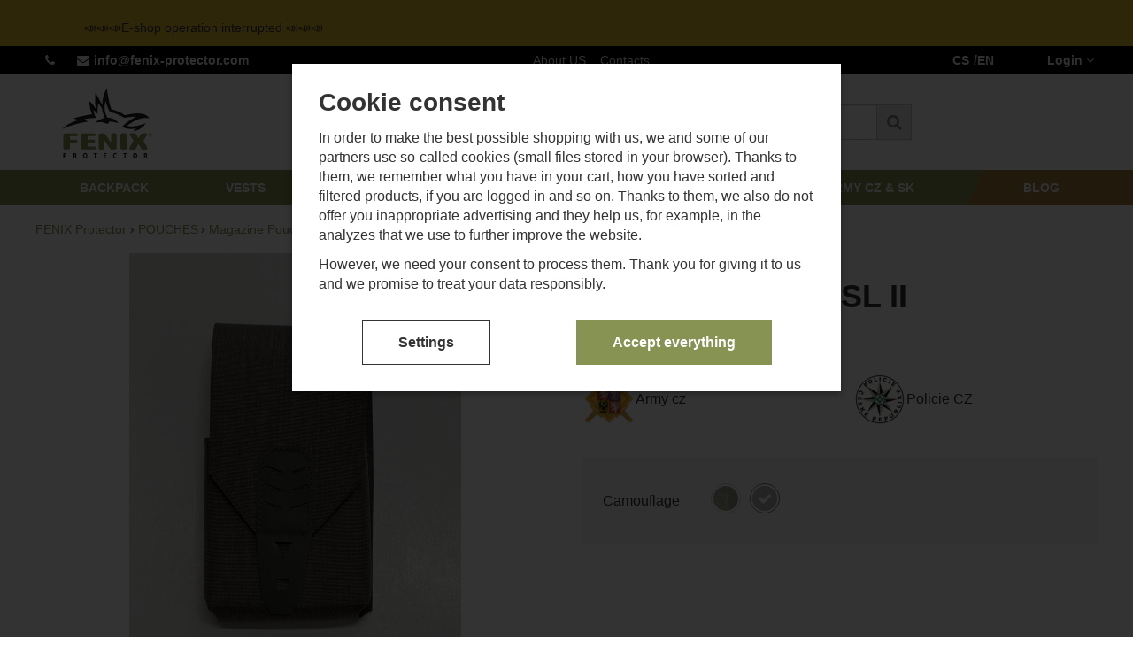

--- FILE ---
content_type: text/html; charset=UTF-8
request_url: https://www.fenix-protector.com/en/p/pouch-1xhk-417-sl-ii/pouch-1xhk-417-sl-ii-foliage-green/
body_size: 14143
content:

<!DOCTYPE html>
<html lang="en" class="no-js">
<head prefix="og: http://ogp.me/ns# product: http://ogp.me/ns/product#">
<meta charset="UTF-8">
<meta name="viewport" content="width=device-width, initial-scale=1" >
<meta name="description" content="" >
<meta property="og:url" content="https://www.fenix-protector.com/en/p/pouch-1xhk-417-sl-ii/pouch-1xhk-417-sl-ii-foliage-green/" >
<meta property="og:site_name" content="FENIX Protector" >
<meta property="og:type" content="product" >
<meta property="og:title" content="Pouch 1xHK 417 SL II Camouflage: foliage green" >
<meta property="og:image" content="https://cdn.fenix-protector.com/files/photos/1600-1200/d/d01624e2c22f16144306e1236a659d101c107dc6.jpg" >
<meta property="og:description" content="Construction Patented Spring Lock II is a locking system with polyethylene tongue which allows soundless operation. Works flawlessly in sand, mud, deep snow or water. After the marksman gets familiar with Spring Lock II, manipulation becomes reflexive. Does not open while crouching. Features SNAP..." >
<meta property="product:sale_price:amount" content="900.00" >
<meta property="product:sale_price:currency" content="CZK" >
<meta property="product:mfr_part_no" content="1-PM-159-fg" >
<meta property="product:brand" content="FENIX Protector" >
<meta property="product:condition" content="new" >
<meta property="product:availability" content="instock" >
<meta property="product:category" content="Magazine Pouches HK" >
<meta name="robots" content="index,follow" >
<meta name="author" content="FENIX Protector" >
<title>Pouch 1xHK 417 SL II Camouflage: foliage green | FENIX Protector</title>
<link href="https://cdn.fenix-protector.com" rel="preconnect" >
<link href="https://www.googletagmanager.com" rel="preconnect" >
<link href="https://cdn.fenix-protector.com/assets/cache/css.fenix-protector.com.original.base.76abbb8573807d2e8abf.css" media="screen" rel="stylesheet" >
<link href="https://cdn.fenix-protector.com/assets/cache/css.fenix-protector.com.original.main.4f2f5a322bb8594bc14c.css" media="screen" rel="stylesheet" >
<link href="https://cdn.fenix-protector.com/assets/cache/css.fenix-protector.com.original.print.18d8672669b79ff350fa.css" media="print" rel="stylesheet" >
<link href="https://cdn.fenix-protector.com/assets/cache/css.fenix-protector.com.original.template.d1d4973dbb02524a0114.css" media="screen" rel="stylesheet" >
<link href="https://cdn.fenix-protector.com/assets/cache/css.fenix-protector.com.original.cookie-consent-modal.7e99ecf25335b5a702a0.css" media="screen" rel="stylesheet" >
<link href="https://cdn.fenix-protector.com/assets/cache/css.fenix-protector.com.original.back-to-top.f464d419c0ec288d1e26.css" media="screen" rel="stylesheet" >
<link href="https://cdn.fenix-protector.com/assets/cache/css.fenix-protector.com.original.top-promo-bar.a9634aeae18203a898bc.css" media="screen" rel="stylesheet" >
<link href="https://cdn.fenix-protector.com/assets/cache/css.fenix-protector.com.original.popup-form.4df82f604c80696f69f3.css" media="screen" rel="stylesheet" >
<link href="https://cdn.fenix-protector.com/assets/cache/css.fenix-protector.com.original.product-detail.d8c27f726cc0f151ce55.css" media="screen" rel="stylesheet" >
<link href="https://cdn.fenix-protector.com/assets/cache/css.fenix-protector.com.original.accessible-popovers.1c35bd244118ec1f6bc5.css" media="screen" rel="stylesheet" >
<link href="https://cdn.fenix-protector.com/assets/cache/css.fenix-protector.com.original.image-interaction.64b0954b04bc421b583e.css" media="screen" rel="stylesheet" >
<link href="https://cdn.fenix-protector.com/assets/cache/css.fenix-protector.com.original.select-to-triggers.9321ee3bd581aec493dd.css" media="screen" rel="stylesheet" >
<link href="https://www.fenix-protector.com/p/sumka-1xhk-417-sl-ii/" rel="alternate" hreflang="cs" >
<link href="https://www.fenix-protector.com/en/p/pouch-1xhk-417-sl-ii/pouch-1xhk-417-sl-ii-foliage-green/" rel="alternate" hreflang="en" >
<link href="https://www.fenix-protector.com/en/p/pouch-1xhk-417-sl-ii/pouch-1xhk-417-sl-ii-foliage-green/" rel="canonical" >
<link href="/en/export/posts/" media="all" rel="alternate" type="application/rss+xml" title="Posts RSS" >
<link href="https://cdn.fenix-protector.com/assets/fenix-protector.com/img/favicon.ico?v=1678890673" media="all" rel="shortcut icon" type="image/x-icon" >
<script>
    //<!--
    var data = {"googleAdsId":"","googleAdsBusinessVertical":"retail","productId":"144","variantsUrlEnabled":true,"lang":"en","currency":"czk","currencyFormat":{"decimals":"0","dec_point":",","thousands_sep":" ","currency":"K\u010d","position":"right","id":"1","name_cs":"\u010cesk\u00e1 koruna","name_en":"\u010cesk\u00e1 koruna","code":"czk","status":"1","db_schema":"1","quantity":"1","value":"1.0000","import_from_cnb":"1","decimals_without_vat":"2","db":true},"googleMapsApiKey":"","CDNServerUrl":"https:\/\/cdn.fenix-protector.com","serverUrl":"https:\/\/www.fenix-protector.com","urlLangPrefix":"\/en\/","svgIconsUrl":"https:\/\/cdn.fenix-protector.com\/assets\/fenix-protector.com\/svg\/icons.svg?v=1753975817","variantsInfo":{"328":{"id":328,"productId":144,"name":"Camouflage: czech wood","code":"1-PM-159-cw","ean":null,"description":null,"price":900,"priceFormatted":"900&nbsp;<span class=\"currency\">K\u010d<\/span>","priceWithoutVat":743.8,"priceWithoutVatFormatted":"743,80&nbsp;<span class=\"currency\">K\u010d<\/span>","priceOld":0,"priceOldFormatted":"0&nbsp;<span class=\"currency\">K\u010d<\/span>","discountPrice":"0&nbsp;<span class=\"currency\">K\u010d<\/span>","discountPercent":null,"photoFilename":"https:\/\/cdn.fenix-protector.com\/files\/photos\/1600-1200\/5\/58ca731aca7cc7679dc55b2b60af85df5821d3aa.jpg","photoName":"58ca731aca7cc7679dc55b2b60af85df5821d3aa.jpg","isDogEnabled":false,"availability":"Skladem","availabilityDescription":"","showUpdateQuantity":true,"allowPurchase":false,"buyButtonText":"Can't be bought","deliveryDate":"","delivery":null,"quantity":"15","url":"\/en\/p\/pouch-1xhk-417-sl-ii\/pouch-1xhk-417-sl-ii-czech-wood\/","title":"Pouch 1xHK 417 SL II Camouflage: czech wood | FENIX Protector","productNameWithVariant":"Pouch 1xHK 417 SL II Camouflage: czech wood","params":{"98":"445"}},"330":{"id":330,"productId":144,"name":"Camouflage: foliage green","code":"1-PM-159-fg","ean":null,"description":null,"price":900,"priceFormatted":"900&nbsp;<span class=\"currency\">K\u010d<\/span>","priceWithoutVat":743.8,"priceWithoutVatFormatted":"743,80&nbsp;<span class=\"currency\">K\u010d<\/span>","priceOld":0,"priceOldFormatted":"0&nbsp;<span class=\"currency\">K\u010d<\/span>","discountPrice":"0&nbsp;<span class=\"currency\">K\u010d<\/span>","discountPercent":null,"photoFilename":"https:\/\/cdn.fenix-protector.com\/files\/photos\/1600-1200\/d\/d01624e2c22f16144306e1236a659d101c107dc6.jpg","photoName":"d01624e2c22f16144306e1236a659d101c107dc6.jpg","isDogEnabled":true,"availability":"Nen\u00ed skladem","availabilityDescription":"","showUpdateQuantity":true,"allowPurchase":false,"buyButtonText":"Can't be bought","deliveryDate":"","delivery":null,"quantity":"0","url":"\/en\/p\/pouch-1xhk-417-sl-ii\/pouch-1xhk-417-sl-ii-foliage-green\/","title":"Pouch 1xHK 417 SL II Camouflage: foliage green | FENIX Protector","productNameWithVariant":"Pouch 1xHK 417 SL II Camouflage: foliage green","params":{"98":"444"}}},"selectedVariantId":"330","variantsTree":{"445":"328","444":"330"},"parametersNexts":{"98":null},"variantsIdents":{"328":["445"],"330":["444"]}};    //-->
</script>
<script src="https://cdn.fenix-protector.com/assets/cache/js.fenix-protector.com.original.main-head.294ae593c2f3172f7c12.js"></script>
<script src="https://cdn.fenix-protector.com/assets/cache/js.fenix-protector.com.original.cookie-consent-modal-head.abf18527d1a4327fc760.js"></script>
<script>dataLayer = [];function gtag(){dataLayer.push(arguments);}gtag('consent', 'default', {"functionality_storage":"granted","security_storage":"granted","personalization_storage":"denied","ad_storage":"denied","ad_user_data":"denied","ad_personalization":"denied","analytics_storage":"denied"});gtag("set", "ads_data_redaction", true);</script>
<!-- Google Tag Manager not configured -->

    <script async src="https://www.googletagmanager.com/gtag/js?id=G-8T546JE2VB"></script>
<script>
gtag("js", new Date());
gtag("config","G-8T546JE2VB");
</script>
    
    <!-- Sklik retargeting id not set! -->
    
    <!-- Heureka Shop Certification widget not shown for customer language -->
</head>

<body class="product-detail en main-cat-id-115 current-cat-id-144">
                                        <form id="cookieConsentForm" action="/en/consent/save-settings/" method="post" class="no-top-margin no-bottom-margin">
                    
<div id="cookieConsentModal" class="modal hide fade  in" data-backdrop="static">
    
        <input type="checkbox" class="cookie-consent-function" id="showCookieOptions">
    <div class="modal-content">
                    <div class="modal-body">
                                    <h2 class="cookie-consent-header">
                        Cookie consent
                    </h2>
                
                                    <div class="cookie-consent-intro">
                        <p>In order to make the best possible shopping with us, we and some of our partners use so-called cookies (small files stored in your browser). Thanks to them, we remember what you have in your cart, how you have sorted and filtered products, if you are logged in and so on. Thanks to them, we also do not offer you inappropriate advertising and they help us, for example, in the analyzes that we use to further improve the website.</p><p>However, we need your consent to process them. Thank you for giving it to us and we promise to treat your data responsibly.</p>
                    </div>
                
                <div id="cookieOptions">
                    <fieldset>
                        <legend class="cookie-consent-header-2">
                            Setting consent with cookie categories
                        </legend>

                        <fieldset class="cookie-form-section">
                            <legend class="a-hidden">
                                Technical
                            </legend>
                            <div class="cookie-form-section-primary">
                                <p aria-hidden="true" class="cookie-form-section-primary-heading">
                                    Technical<span> -</span>
                                </p>

                                <p id="cookieModalTechnicalShortDesc">
                                    without these cookies our website will not work
                                    <span class="a-hidden">.</span>
                                </p>
                            </div>

                            <p class="section-setting">
                                <strong>ALWAYS ACTIVE</strong>
                            </p>

                            <input type="checkbox" class="cookie-consent-function cookie-consent-show-description" id="showCookieModalTechnicalLongDesc">
                            <label for="showCookieModalTechnicalLongDesc" aria-hidden="true" class="section-show-hide">
                                <span>Display</span>
                            </label>

                            <div id="cookieModalTechnicalLongDesc" class="cookie-form-section-description">
                                                                    <p>Technical cookies allow you to go through the shopping cart, compare products and other necessary functions.</p>
                                                            </div>
                        </fieldset>

                        <fieldset class="cookie-form-section">
                            <legend class="a-hidden">
                                Preferential and advanced features
                            </legend>
                            <div class="cookie-form-section-primary">
                                <p aria-hidden="true" class="cookie-form-section-primary-heading">
                                    Preferential and advanced features<span> -</span>
                                </p>

                                <p id="cookieModalPreferencesShortDesc">
                                    so that you don&#039;t have to set everything up again and so that you can connect with us, for example, via chat
                                    <span class="a-hidden">.</span>
                                </p>
                            </div>

                            <p class="section-setting">
                                <label class="toggle-switch" for="preferences">
                                    
<input type="hidden" name="preferences" value="0"><input type="checkbox" name="preferences" id="preferences" value="1" aria-labelledby="cookieModalPreferencesShortDesc" aria-describedby="cookieModalPreferencesLongDesc">
                                    <span class="toggle-switch-slider"><span class="a-hidden">Allowed</span></span>
                                </label>
                            </p>

                            <input type="checkbox" class="cookie-consent-function cookie-consent-show-description" id="showCookieModalPreferencesLongDesc">
                            <label for="showCookieModalPreferencesLongDesc" aria-hidden="true" class="section-show-hide">
                                <span>Display</span>
                            </label>

                            <div id="cookieModalPreferencesLongDesc" class="cookie-form-section-description">
                                                                    <p>Thanks to these cookies, we can make your work with our website even more pleasant. We can remember your settings, they can help you fill out forms, allow us to view services such as chat and the like.</p>
                                                            </div>
                        </fieldset>

                        <fieldset class="cookie-form-section">
                            <legend class="a-hidden">
                                Analytical
                            </legend>
                            <div class="cookie-form-section-primary">
                                <p aria-hidden="true" class="cookie-form-section-primary-heading">
                                    Analytical<span> -</span>
                                </p>

                                <p id="cookieModalAnalyticsShortDesc">
                                    so that we know how you are behaving on the website and so that we can further improve our website
                                    <span class="a-hidden">.</span>
                                </p>
                            </div>

                            <p class="section-setting">
                                <label class="toggle-switch" for="analytics">
                                    
<input type="hidden" name="analytics" value="0"><input type="checkbox" name="analytics" id="analytics" value="1" aria-labelledby="cookieModalAnalyticsShortDesc" aria-describedby="cookieModalAnalyticsLongDesc">
                                    <span class="toggle-switch-slider"><span class="a-hidden">Allowed</span></span>
                                </label>
                            </p>

                            <input type="checkbox" class="cookie-consent-function cookie-consent-show-description" id="showCookieModalAnalyticsLongDesc">
                            <label for="showCookieModalAnalyticsLongDesc" aria-hidden="true" class="section-show-hide">
                                <span>Display</span>
                            </label>

                            <div id="cookieModalAnalyticsLongDesc" class="cookie-form-section-description">
                                                                    <p>These cookies allow us to measure the performance of our website and our advertising campaigns. They are used to determine the number of visits and sources of visits to our website. We process the data obtained through these cookies in aggregate and anonymously, so we are not able to identify specific users of our website.</p>
                                                            </div>
                        </fieldset>

                        <fieldset class="cookie-form-section">
                            <legend class="a-hidden">
                                Marketing
                            </legend>
                            <div class="cookie-form-section-primary">
                                <p aria-hidden="true" class="cookie-form-section-primary-heading">
                                    Marketing<span> -</span>
                                </p>

                                <p id="cookieModalMarketingShortDesc">
                                    so that we don&#039;t bother you with inappropriate advertising
                                    <span class="a-hidden">.</span>
                                </p>
                            </div>

                            <p class="section-setting">
                                <label class="toggle-switch" for="marketing">
                                    
<input type="hidden" name="marketing" value="0"><input type="checkbox" name="marketing" id="marketing" value="1" aria-labelledby="cookieModalMarketingShortDesc" aria-describedby="cookieModalMarketingLongDesc">
                                    <span class="toggle-switch-slider"><span class="a-hidden">Allowed</span></span>
                                </label>
                            </p>

                            <input type="checkbox" class="cookie-consent-function cookie-consent-show-description" id="showCookieModalMarketingLongDesc">
                            <label for="showCookieModalMarketingLongDesc" aria-hidden="true" class="section-show-hide">
                                <span>Display</span>
                            </label>

                            <div id="cookieModalMarketingLongDesc" class="cookie-form-section-description">
                                                                    <p>We or our partners use marketing cookies in order to be able to display suitable content or advertisements both on our websites and on third-party websites.</p>
                                                            </div>
                        </fieldset>
                    </fieldset>
                </div>
            </div>
        
                    </div>

        <div class="modal-footer">
        <p>
            <button type="submit" class="shopio-button cookie-save-partial-settings cookie-button-secondary" id="savePartialSettings" hidden>
                Accept selected
            </button>

            
            <label for="showCookieOptions" aria-hidden="true" class="shopio-button cookie-edit-settings cookie-button-secondary">
                Settings
            </label>

                        <button type="submit" class="shopio-button cookie-save-all-settings cookie-button-primary" formaction="/en/consent/save-settings/?all-granted" data-consent-action="grant-all">
                Accept everything
            </button>
        </p>
    </div>

        <button type="button" class="close" data-dismiss="modal" tabindex="-1" aria-hidden="true" hidden>&times;<span class="a-hidden">Close</span></button>
</div>
                </form>
                                                                                    <div id="cookieConsentInitialBackdrop" class="modal-backdrop fade in modal-backdrop-light cookie-overlay"></div>
                                        <script>
                        if (window.Shopio && Shopio.CookieConsentModal) {
                            new Shopio.CookieConsentModal();
                        }
                    </script>
                                        
    
    
            <div id="jump">
            <a href="#categoriesbox">Jump to product categories</a>
            <span class="hidden"> | </span>
            <a href="#cart">Jump to shopping cart</a>
            <span class="hidden"> | </span>
            <a href="#mainnav">Jump to navigation</a>
        </div>
    
                        <div class="top-promo-bar">
    <div class="container open">
        <div class="top-promo-bar__inner">
            <ul class="top-promo-bar__list" id="news">
                <li class="b-text"
                    data-itemid="9"
                    data-banner="{&quot;id&quot;:9,&quot;gtmId&quot;:null,&quot;name&quot;:&quot;Information bar&quot;,&quot;type&quot;:&quot;A&quot;,&quot;position&quot;:1,&quot;isClickTrackingAllowed&quot;:true}"
                >
                    <div class="QFw9Te">
<div id="ow85"></div>
</div>
<div class="DVHrxd">
<div>📣📣📣E-shop operation interrupted 📣📣📣</div>
</div>
                </li>
            </ul>
        </div>
    </div>
</div>
            
    <div id="pageContainer">
                    <div id="headerBar" class="hidden-desktop">
                <span class="visible-print header-company-name">FENIX Protector s.r.o.</span>
                <a href="#sidebar" class="toggle-menu"><i class="icon-reorder"></i> Menu</a>
                                                    <div id="headerBarFavourites"></div>
                                <div id="headerBarCart"></div>
            </div>
        
        <div class="row-fluid" id="page">
                                        
            <div id="contentContainer">
                <div id="maincontent" class="row-fluid  full-page">
                                        <ul class="breadcrumb">
<li><a href="/en/"><span>FENIX Protector</span></a></li> 
<li><a href="/en/c/pouches/"><span>POUCHES</span></a></li> 
<li><a href="/en/c/pouches/magazine-pouches-hk/"><span>Magazine Pouches HK</span></a></li> 
<li><a href="/en/p/pouch-1xhk-417-sl-ii/"><span>Pouch 1xHK 417 SL II</span></a></li> 
<li class="active">Camouflage: foliage green</li> 
</ul>

<script type="application/ld+json">{
    "@context": "https:\/\/schema.org",
    "@type": "BreadcrumbList",
    "itemListElement": [
        {
            "@type": "ListItem",
            "position": 1,
            "name": "FENIX Protector",
            "item": "https:\/\/www.fenix-protector.com\/en\/"
        },
        {
            "@type": "ListItem",
            "position": 2,
            "name": "POUCHES",
            "item": "https:\/\/www.fenix-protector.com\/en\/c\/pouches\/"
        },
        {
            "@type": "ListItem",
            "position": 3,
            "name": "Magazine Pouches HK",
            "item": "https:\/\/www.fenix-protector.com\/en\/c\/pouches\/magazine-pouches-hk\/"
        },
        {
            "@type": "ListItem",
            "position": 4,
            "name": "Pouch 1xHK 417 SL II",
            "item": "https:\/\/www.fenix-protector.com\/en\/p\/pouch-1xhk-417-sl-ii\/"
        }
    ]
}</script>
                                        
                    

<div class="product-detail-container">

        <div class="heading-container">
        <h1>Pouch 1xHK 417 SL II</h1>
        <p id="product-code-label">
            Product code:
            <span id="product-code">1-PM-159-fg</span>
        </p>
    </div>

        <div class="row-fluid">
            <div id="detailGallery" data-toggle="modal-gallery" data-target="#modal-gallery">
        <div id="mainImageContainer">
            
                                    <div class="easyzoom main-product-image-container easyzoom--overlay" data-id="mainProductImage">
        <a id="main-image" href="https://cdn.fenix-protector.com/files/photos/1600-1200/d/d01624e2c22f16144306e1236a659d101c107dc6.webp" title="" data-gallery="detGallery">
            <picture><source media="(min-width: 961px), (min-width: 414px) and (max-width: 620px)" type="image/webp" srcset="https://cdn.fenix-protector.com/files/photos/500/d/d01624e2c22f16144306e1236a659d101c107dc6.webp"><source media="(min-width: 621px) and (max-width: 767px)" type="image/webp" srcset="https://cdn.fenix-protector.com/files/photos/600/d/d01624e2c22f16144306e1236a659d101c107dc6.webp"><source media="(max-width: 380px)" type="image/webp" srcset="https://cdn.fenix-protector.com/files/photos/320/d/d01624e2c22f16144306e1236a659d101c107dc6.webp"><source type="image/webp" srcset="https://cdn.fenix-protector.com/files/photos/420/d/d01624e2c22f16144306e1236a659d101c107dc6.webp"><source media="(min-width: 961px), (min-width: 414px) and (max-width: 620px)" srcset="https://cdn.fenix-protector.com/files/photos/500/d/d01624e2c22f16144306e1236a659d101c107dc6.jpg"><source media="(min-width: 621px) and (max-width: 767px)" srcset="https://cdn.fenix-protector.com/files/photos/600/d/d01624e2c22f16144306e1236a659d101c107dc6.jpg"><source media="(max-width: 380px)" srcset="https://cdn.fenix-protector.com/files/photos/320/d/d01624e2c22f16144306e1236a659d101c107dc6.jpg"><img src="https://cdn.fenix-protector.com/files/photos/420/d/d01624e2c22f16144306e1236a659d101c107dc6.jpg" alt="Pouch 1xHK 417 SL II"></picture>
        </a>
    </div>
                    </div>

                    <ul id="additionalImages">
                <li>
                            <a class="thumb" data-gallery="detGallery" href="https://cdn.fenix-protector.com/files/photos/1600-1200/5/58ca731aca7cc7679dc55b2b60af85df5821d3aa.webp" title="">
                    <picture><source type="image/webp" srcset="https://cdn.fenix-protector.com/files/photos/110/5/58ca731aca7cc7679dc55b2b60af85df5821d3aa.webp"><img src="https://cdn.fenix-protector.com/files/photos/110/5/58ca731aca7cc7679dc55b2b60af85df5821d3aa.jpg" alt="Pouch 1xHK 417 SL II"></picture>
                </a>
                    </li>
            <li>
                            <a class="thumb" data-gallery="detGallery" href="https://cdn.fenix-protector.com/files/photos/1600-1200/e/e089026c5e5d10acc8268b9394c47016d4eece90.webp" title="">
                    <picture><source type="image/webp" srcset="https://cdn.fenix-protector.com/files/photos/110/e/e089026c5e5d10acc8268b9394c47016d4eece90.webp"><img src="https://cdn.fenix-protector.com/files/photos/110/e/e089026c5e5d10acc8268b9394c47016d4eece90.jpg" alt="Pouch 1xHK 417 SL II"></picture>
                </a>
                    </li>
            <li>
                            <a class="thumb" data-gallery="detGallery" href="https://cdn.fenix-protector.com/files/photos/1600-1200/4/45ebc39ddaebec35ed9b1a7e8dd323e2435b11a3.webp" title="">
                    <picture><source type="image/webp" srcset="https://cdn.fenix-protector.com/files/photos/110/4/45ebc39ddaebec35ed9b1a7e8dd323e2435b11a3.webp"><img src="https://cdn.fenix-protector.com/files/photos/110/4/45ebc39ddaebec35ed9b1a7e8dd323e2435b11a3.jpg" alt="Pouch 1xHK 417 SL II"></picture>
                </a>
                    </li>
            <li>
                            <a class="thumb" data-gallery="detGallery" href="https://cdn.fenix-protector.com/files/photos/1600-1200/f/fa5980831b561a6b544d1a23d528d837869702a8.webp" title="">
                    <picture><source type="image/webp" srcset="https://cdn.fenix-protector.com/files/photos/110/f/fa5980831b561a6b544d1a23d528d837869702a8.webp"><img src="https://cdn.fenix-protector.com/files/photos/110/f/fa5980831b561a6b544d1a23d528d837869702a8.jpg" alt="Pouch 1xHK 417 SL II"></picture>
                </a>
                    </li>
            <li>
                            <a class="thumb" data-gallery="detGallery" href="https://cdn.fenix-protector.com/files/photos/1600-1200/b/bd0af4a788a7e1cfc71b1d52ca6b019ed3990c10.webp" title="">
                    <picture><source type="image/webp" srcset="https://cdn.fenix-protector.com/files/photos/110/b/bd0af4a788a7e1cfc71b1d52ca6b019ed3990c10.webp"><img src="https://cdn.fenix-protector.com/files/photos/110/b/bd0af4a788a7e1cfc71b1d52ca6b019ed3990c10.jpg" alt="Pouch 1xHK 417 SL II"></picture>
                </a>
                    </li>
                <li class="more-images">
            <a class="activate-tab smoothScroll" href="#allPictures">More photos</a>
        </li>
    </ul>
            </div>

                <div id="detailInfo">
                                <div id="perex" class="texy user-gen-content">
        

            </div>

            <dl id="productUsedBy" class="product-used-by">
            <dt>Produkt používá</dt>
                            <dd>
                    <span>Army cz</span>
                                            <img src="https://cdn.fenix-protector.com/images/parametr-produkt-pouziva/4598.jpg" alt="">
                                    </dd>
                            <dd>
                    <span>Policie CZ</span>
                                            <img src="https://cdn.fenix-protector.com/images/parametr-produkt-pouziva/Policie_pracovni-17.jpg" alt="">
                                    </dd>
                    </dl>
    
                
                                    <form action="/en/basket/add/" method="post" class="form-horizontal"
                          id="formProductAddToBasket"
                          data-product="{&quot;id&quot;:&quot;144-330&quot;,&quot;productId&quot;:144,&quot;variantId&quot;:330,&quot;name&quot;:&quot;Pouch 1xHK 417 SL II&quot;,&quot;url&quot;:&quot;\/p\/pouch-1xhk-417-sl-ii\/pouch-1xhk-417-sl-ii-foliage-green\/&quot;,&quot;variantName&quot;:&quot;Camouflage: foliage green&quot;,&quot;producerName&quot;:&quot;FENIX Protector&quot;,&quot;mainCategory&quot;:&quot;POUCHES &gt; Magazine Pouches HK&quot;,&quot;listName&quot;:null,&quot;positionInList&quot;:null,&quot;autoPushToImpressions&quot;:false,&quot;unitPriceWithoutVat&quot;:743.8,&quot;unitPriceWithVat&quot;:900}"
                                              >

                        <div id="detailBuy">
                                                                                                    <fieldset id="variants" class="form-section">
    <legend class="a-hidden">
        Choose a variant
    </legend>
    <div class="control-group">
    <label class="control-label" for="id_98">Camouflage</label>

    <div class="controls">
                <select id="id_98" name="id_98">
                            <option value="445"
                                                                            data-image-src="https://cdn.fenix-protector.com/images/kamuflaz/cw.jpg"
                                        >czech wood</option>
                            <option value="444"
                                                    selected="selected"
                                                                            data-image-src="https://cdn.fenix-protector.com/images/kamuflaz/fg.jpg"
                                        >foliage green</option>
                    </select>
    </div>
</div>

</fieldset>
                                                            

    
                            
                                                                                                                </div>
                        <!-- #detailBuy -->
                    </form>
                

                
            
                                                </div>
        <!-- #detailInfo -->
        
    </div>
    
        <div class="row-fluid" id="product-secondary-content">

                                <div id="tabSection" data-content="accordion-tabs" class="js-toggled-sections toggled-sections separate-top">
                <div class="toggled-sections-inner">
                                        <div class="toggled-section active texy user-gen-content" id="mainDescription">
                        <h2 class="toggled-section-header">
                            Product information
                        </h2>

                        <div class="toggled-section-inner">
            <ul id="productInfo" class="inline text-right">
                                                <li>
                        Manufacturer:
                        <a href="/en/producers/fenix-protector/"><span>FENIX Protector</span></a>
                    </li>
                            
                                        
                            <li id="product-ean-label" style="display: none">
                    EAN:
                    <span id="product-ean"></span>
                </li>
            
        </ul>
    
                        <div id="det-desc" class="user-gen-content">
                <p><strong>Construction</strong></p>
<ul>
<li>Patented Spring Lock II is a locking system with polyethylene tongue which allows soundless operation.</li>
<li>Works flawlessly in sand, mud, deep snow or water.</li>
<li>After the marksman gets familiar with Spring Lock II, manipulation becomes reflexive.</li>
<li>Does not open while crouching.</li>
</ul>
<p><strong>Features</strong></p>
<ul>
<li>SNAP GRIP<sup>®</sup> – Easier opening in gloves, touch identification of pouches with different ammunition.</li>
<li>Tight fit of the magazine, low profile and light weight.</li>
<li>Folded bottom allows water to drain.</li>
<li>Secured by two MOLLE straps with Back-Flip system</li>
</ul>
<p><strong>Protected by Czech Industrial Patent no. 29598 and 30352.</strong></p>
            </div>
            

            <div class="parameter-files-container">
                            <div class="parameters-container">
            <h3 class="h4">Specifikace</h3>
    
            <table class="table product-detail-params-table">
                        <tr>
                <th>
                                            Hmotnost
                                    </th>
                <td>
                                            70,6 g
                                    </td>
            </tr>
                    <tr>
                <th>
                                            Dimensions
                                    </th>
                <td>
                                            17,5 x 9,5 x 4,5 cm
                                    </td>
            </tr>
                    <tr>
                <th>
                                            Material
                                    </th>
                <td>
                                                                                                    Cordura 
                                                            </td>
            </tr>
                                            <tr>
                    <th>Variants</th>
                    <td>
                        <ul id="detailVariantsList" class="inline comma-list">
                                                                                    
                                                                                                                                                                                                <li>
                                    <a href="/en/p/pouch-1xhk-417-sl-ii/pouch-1xhk-417-sl-ii-czech-wood/">Camouflage: czech wood</a>
                                </li>
                                                                                                                                                                                                <li>
                                    <a href="/en/p/pouch-1xhk-417-sl-ii/pouch-1xhk-417-sl-ii-foliage-green/">Camouflage: foliage green</a>
                                </li>
                            
                                                    </ul>
                    </td>
                </tr>
                        </table>
    </div>
            
                    </div>
    </div>
                    </div><!-- #mainDescription -->
                    
                                                                 <div class="toggled-section" id="allPictures" data-toggle="modal-gallery" data-target="#modal-gallery">
                            <h2 class="toggled-section-header">
                                Photos
                                (<span id="content-photos-count">21</span>)
                            </h2>

                            <div class="toggled-section-inner">
    <ul id="fullImageList">
                    <li>
                                    <a data-gallery="allPicturesGallery" data-largeimage="https://cdn.fenix-protector.com/files/photos/780/d/d01624e2c22f16144306e1236a659d101c107dc6.jpg" href="https://cdn.fenix-protector.com/files/photos/1600-1200/d/d01624e2c22f16144306e1236a659d101c107dc6.webp" title="">
                        <picture><source type="image/webp" srcset="https://cdn.fenix-protector.com/files/photos/110/d/d01624e2c22f16144306e1236a659d101c107dc6.webp"><img src="https://cdn.fenix-protector.com/files/photos/110/d/d01624e2c22f16144306e1236a659d101c107dc6.jpg" alt="Pouch 1xHK 417 SL II"></picture>
                    </a>
                            </li>
        
                    <li>
                                    <a data-gallery="allPicturesGallery" data-variant="328" data-largeimage="https://cdn.fenix-protector.com/files/photos/780/e/e089026c5e5d10acc8268b9394c47016d4eece90.jpg" href="https://cdn.fenix-protector.com/files/photos/1600-1200/e/e089026c5e5d10acc8268b9394c47016d4eece90.webp" title="">
                        <picture><source type="image/webp" srcset="https://cdn.fenix-protector.com/files/photos/110/e/e089026c5e5d10acc8268b9394c47016d4eece90.webp"><img src="https://cdn.fenix-protector.com/files/photos/110/e/e089026c5e5d10acc8268b9394c47016d4eece90.jpg" alt="Pouch 1xHK 417 SL II"></picture>
                    </a>
                            </li>
                    <li>
                                    <a data-gallery="allPicturesGallery" data-variant="328" data-largeimage="https://cdn.fenix-protector.com/files/photos/780/4/45ebc39ddaebec35ed9b1a7e8dd323e2435b11a3.jpg" href="https://cdn.fenix-protector.com/files/photos/1600-1200/4/45ebc39ddaebec35ed9b1a7e8dd323e2435b11a3.webp" title="">
                        <picture><source type="image/webp" srcset="https://cdn.fenix-protector.com/files/photos/110/4/45ebc39ddaebec35ed9b1a7e8dd323e2435b11a3.webp"><img src="https://cdn.fenix-protector.com/files/photos/110/4/45ebc39ddaebec35ed9b1a7e8dd323e2435b11a3.jpg" alt="Pouch 1xHK 417 SL II"></picture>
                    </a>
                            </li>
                    <li>
                                    <a data-gallery="allPicturesGallery" data-variant="328" data-largeimage="https://cdn.fenix-protector.com/files/photos/780/f/fa5980831b561a6b544d1a23d528d837869702a8.jpg" href="https://cdn.fenix-protector.com/files/photos/1600-1200/f/fa5980831b561a6b544d1a23d528d837869702a8.webp" title="">
                        <picture><source type="image/webp" srcset="https://cdn.fenix-protector.com/files/photos/110/f/fa5980831b561a6b544d1a23d528d837869702a8.webp"><img src="https://cdn.fenix-protector.com/files/photos/110/f/fa5980831b561a6b544d1a23d528d837869702a8.jpg" alt="Pouch 1xHK 417 SL II"></picture>
                    </a>
                            </li>
                    <li>
                                    <a data-gallery="allPicturesGallery" data-variant="328" data-largeimage="https://cdn.fenix-protector.com/files/photos/780/b/bd0af4a788a7e1cfc71b1d52ca6b019ed3990c10.jpg" href="https://cdn.fenix-protector.com/files/photos/1600-1200/b/bd0af4a788a7e1cfc71b1d52ca6b019ed3990c10.webp" title="">
                        <picture><source type="image/webp" srcset="https://cdn.fenix-protector.com/files/photos/110/b/bd0af4a788a7e1cfc71b1d52ca6b019ed3990c10.webp"><img src="https://cdn.fenix-protector.com/files/photos/110/b/bd0af4a788a7e1cfc71b1d52ca6b019ed3990c10.jpg" alt="Pouch 1xHK 417 SL II"></picture>
                    </a>
                            </li>
                    <li>
                                    <a data-gallery="allPicturesGallery" data-variant="328" data-largeimage="https://cdn.fenix-protector.com/files/photos/780/2/2cebf3030ca987632edef85b26cbda22659e30aa.jpg" href="https://cdn.fenix-protector.com/files/photos/1600-1200/2/2cebf3030ca987632edef85b26cbda22659e30aa.webp" title="">
                        <picture><source type="image/webp" srcset="https://cdn.fenix-protector.com/files/photos/110/2/2cebf3030ca987632edef85b26cbda22659e30aa.webp"><img src="https://cdn.fenix-protector.com/files/photos/110/2/2cebf3030ca987632edef85b26cbda22659e30aa.jpg" alt="Pouch 1xHK 417 SL II"></picture>
                    </a>
                            </li>
                    <li>
                                    <a data-gallery="allPicturesGallery" data-variant="" data-largeimage="https://cdn.fenix-protector.com/files/photos/780/5/58d967eafbc80b988dbb61ec678b2459e38b2791.jpg" href="https://cdn.fenix-protector.com/files/photos/1600-1200/5/58d967eafbc80b988dbb61ec678b2459e38b2791.webp" title="">
                        <picture><source type="image/webp" srcset="https://cdn.fenix-protector.com/files/photos/110/5/58d967eafbc80b988dbb61ec678b2459e38b2791.webp"><img src="https://cdn.fenix-protector.com/files/photos/110/5/58d967eafbc80b988dbb61ec678b2459e38b2791.jpg" alt="Pouch 1xHK 417 SL II"></picture>
                    </a>
                            </li>
                    <li>
                                    <a data-gallery="allPicturesGallery" data-variant="" data-largeimage="https://cdn.fenix-protector.com/files/photos/780/7/7bed61d4b920edcd70a23eecb1bff5b8b1859f68.jpg" href="https://cdn.fenix-protector.com/files/photos/1600-1200/7/7bed61d4b920edcd70a23eecb1bff5b8b1859f68.webp" title="">
                        <picture><source type="image/webp" srcset="https://cdn.fenix-protector.com/files/photos/110/7/7bed61d4b920edcd70a23eecb1bff5b8b1859f68.webp"><img src="https://cdn.fenix-protector.com/files/photos/110/7/7bed61d4b920edcd70a23eecb1bff5b8b1859f68.jpg" alt="Pouch 1xHK 417 SL II"></picture>
                    </a>
                            </li>
                    <li>
                                    <a data-gallery="allPicturesGallery" data-variant="" data-largeimage="https://cdn.fenix-protector.com/files/photos/780/6/640efcf6b97893a72545791c4d38d5ec562211b3.jpg" href="https://cdn.fenix-protector.com/files/photos/1600-1200/6/640efcf6b97893a72545791c4d38d5ec562211b3.webp" title="">
                        <picture><source type="image/webp" srcset="https://cdn.fenix-protector.com/files/photos/110/6/640efcf6b97893a72545791c4d38d5ec562211b3.webp"><img src="https://cdn.fenix-protector.com/files/photos/110/6/640efcf6b97893a72545791c4d38d5ec562211b3.jpg" alt="Pouch 1xHK 417 SL II"></picture>
                    </a>
                            </li>
                    <li>
                                    <a data-gallery="allPicturesGallery" data-variant="" data-largeimage="https://cdn.fenix-protector.com/files/photos/780/3/3afbbffe4ab66d8d510797c63c196462344714ed.jpg" href="https://cdn.fenix-protector.com/files/photos/1600-1200/3/3afbbffe4ab66d8d510797c63c196462344714ed.webp" title="">
                        <picture><source type="image/webp" srcset="https://cdn.fenix-protector.com/files/photos/110/3/3afbbffe4ab66d8d510797c63c196462344714ed.webp"><img src="https://cdn.fenix-protector.com/files/photos/110/3/3afbbffe4ab66d8d510797c63c196462344714ed.jpg" alt="Pouch 1xHK 417 SL II"></picture>
                    </a>
                            </li>
                    <li>
                                    <a data-gallery="allPicturesGallery" data-variant="" data-largeimage="https://cdn.fenix-protector.com/files/photos/780/6/6f88ca71a83ed3ee689903480eba1bae0b7753c1.jpg" href="https://cdn.fenix-protector.com/files/photos/1600-1200/6/6f88ca71a83ed3ee689903480eba1bae0b7753c1.webp" title="">
                        <picture><source type="image/webp" srcset="https://cdn.fenix-protector.com/files/photos/110/6/6f88ca71a83ed3ee689903480eba1bae0b7753c1.webp"><img src="https://cdn.fenix-protector.com/files/photos/110/6/6f88ca71a83ed3ee689903480eba1bae0b7753c1.jpg" alt="Pouch 1xHK 417 SL II"></picture>
                    </a>
                            </li>
                    <li>
                                    <a data-gallery="allPicturesGallery" data-variant="" data-largeimage="https://cdn.fenix-protector.com/files/photos/780/b/b1cca906ac4adea28a09447a5690d40c99ef6c9e.jpg" href="https://cdn.fenix-protector.com/files/photos/1600-1200/b/b1cca906ac4adea28a09447a5690d40c99ef6c9e.webp" title="">
                        <picture><source type="image/webp" srcset="https://cdn.fenix-protector.com/files/photos/110/b/b1cca906ac4adea28a09447a5690d40c99ef6c9e.webp"><img src="https://cdn.fenix-protector.com/files/photos/110/b/b1cca906ac4adea28a09447a5690d40c99ef6c9e.jpg" alt="Pouch 1xHK 417 SL II"></picture>
                    </a>
                            </li>
                    <li>
                                    <a data-gallery="allPicturesGallery" data-variant="" data-largeimage="https://cdn.fenix-protector.com/files/photos/780/9/9a0dbb97a1673db378398c7a0131617c38696c89.jpg" href="https://cdn.fenix-protector.com/files/photos/1600-1200/9/9a0dbb97a1673db378398c7a0131617c38696c89.webp" title="">
                        <picture><source type="image/webp" srcset="https://cdn.fenix-protector.com/files/photos/110/9/9a0dbb97a1673db378398c7a0131617c38696c89.webp"><img src="https://cdn.fenix-protector.com/files/photos/110/9/9a0dbb97a1673db378398c7a0131617c38696c89.jpg" alt="Pouch 1xHK 417 SL II"></picture>
                    </a>
                            </li>
                    <li>
                                    <a data-gallery="allPicturesGallery" data-variant="" data-largeimage="https://cdn.fenix-protector.com/files/photos/780/a/a318c3a7acc32d2cfeac54a6d5b289cd4acb5b4e.jpg" href="https://cdn.fenix-protector.com/files/photos/1600-1200/a/a318c3a7acc32d2cfeac54a6d5b289cd4acb5b4e.webp" title="">
                        <picture><source type="image/webp" srcset="https://cdn.fenix-protector.com/files/photos/110/a/a318c3a7acc32d2cfeac54a6d5b289cd4acb5b4e.webp"><img src="https://cdn.fenix-protector.com/files/photos/110/a/a318c3a7acc32d2cfeac54a6d5b289cd4acb5b4e.jpg" alt="Pouch 1xHK 417 SL II"></picture>
                    </a>
                            </li>
                    <li>
                                    <a data-gallery="allPicturesGallery" data-variant="" data-largeimage="https://cdn.fenix-protector.com/files/photos/780/a/ab48212b7d04d3dc80da03a72c0f6763d503be21.jpg" href="https://cdn.fenix-protector.com/files/photos/1600-1200/a/ab48212b7d04d3dc80da03a72c0f6763d503be21.webp" title="">
                        <picture><source type="image/webp" srcset="https://cdn.fenix-protector.com/files/photos/110/a/ab48212b7d04d3dc80da03a72c0f6763d503be21.webp"><img src="https://cdn.fenix-protector.com/files/photos/110/a/ab48212b7d04d3dc80da03a72c0f6763d503be21.jpg" alt="Pouch 1xHK 417 SL II"></picture>
                    </a>
                            </li>
                    <li>
                                    <a data-gallery="allPicturesGallery" data-variant="" data-largeimage="https://cdn.fenix-protector.com/files/photos/780/f/f4b8d856307b9c4628e05a001906d0d7be9cc649.jpg" href="https://cdn.fenix-protector.com/files/photos/1600-1200/f/f4b8d856307b9c4628e05a001906d0d7be9cc649.webp" title="">
                        <picture><source type="image/webp" srcset="https://cdn.fenix-protector.com/files/photos/110/f/f4b8d856307b9c4628e05a001906d0d7be9cc649.webp"><img src="https://cdn.fenix-protector.com/files/photos/110/f/f4b8d856307b9c4628e05a001906d0d7be9cc649.jpg" alt="Pouch 1xHK 417 SL II"></picture>
                    </a>
                            </li>
                    <li>
                                    <a data-gallery="allPicturesGallery" data-variant="330" data-largeimage="https://cdn.fenix-protector.com/files/photos/780/d/d01624e2c22f16144306e1236a659d101c107dc6.jpg" href="https://cdn.fenix-protector.com/files/photos/1600-1200/d/d01624e2c22f16144306e1236a659d101c107dc6.webp" title="">
                        <picture><source type="image/webp" srcset="https://cdn.fenix-protector.com/files/photos/110/d/d01624e2c22f16144306e1236a659d101c107dc6.webp"><img src="https://cdn.fenix-protector.com/files/photos/110/d/d01624e2c22f16144306e1236a659d101c107dc6.jpg" alt="Pouch 1xHK 417 SL II"></picture>
                    </a>
                            </li>
                    <li>
                                    <a data-gallery="allPicturesGallery" data-variant="330" data-largeimage="https://cdn.fenix-protector.com/files/photos/780/f/fd09a4e2d1aac0ed6081f1941b5b4b2ad4f3560e.jpg" href="https://cdn.fenix-protector.com/files/photos/1600-1200/f/fd09a4e2d1aac0ed6081f1941b5b4b2ad4f3560e.webp" title="">
                        <picture><source type="image/webp" srcset="https://cdn.fenix-protector.com/files/photos/110/f/fd09a4e2d1aac0ed6081f1941b5b4b2ad4f3560e.webp"><img src="https://cdn.fenix-protector.com/files/photos/110/f/fd09a4e2d1aac0ed6081f1941b5b4b2ad4f3560e.jpg" alt="Pouch 1xHK 417 SL II"></picture>
                    </a>
                            </li>
                    <li>
                                    <a data-gallery="allPicturesGallery" data-variant="330" data-largeimage="https://cdn.fenix-protector.com/files/photos/780/2/2d738ca948a926334b37c034ae092e15d3412174.jpg" href="https://cdn.fenix-protector.com/files/photos/1600-1200/2/2d738ca948a926334b37c034ae092e15d3412174.webp" title="">
                        <picture><source type="image/webp" srcset="https://cdn.fenix-protector.com/files/photos/110/2/2d738ca948a926334b37c034ae092e15d3412174.webp"><img src="https://cdn.fenix-protector.com/files/photos/110/2/2d738ca948a926334b37c034ae092e15d3412174.jpg" alt="Pouch 1xHK 417 SL II"></picture>
                    </a>
                            </li>
                    <li>
                                    <a data-gallery="allPicturesGallery" data-variant="330" data-largeimage="https://cdn.fenix-protector.com/files/photos/780/8/8d19600dd9488d4abfcd44e72402beeca2aebdb4.jpg" href="https://cdn.fenix-protector.com/files/photos/1600-1200/8/8d19600dd9488d4abfcd44e72402beeca2aebdb4.webp" title="">
                        <picture><source type="image/webp" srcset="https://cdn.fenix-protector.com/files/photos/110/8/8d19600dd9488d4abfcd44e72402beeca2aebdb4.webp"><img src="https://cdn.fenix-protector.com/files/photos/110/8/8d19600dd9488d4abfcd44e72402beeca2aebdb4.jpg" alt="Pouch 1xHK 417 SL II"></picture>
                    </a>
                            </li>
                    <li>
                                    <a data-gallery="allPicturesGallery" data-variant="330" data-largeimage="https://cdn.fenix-protector.com/files/photos/780/5/524921c1e1e664f3858b5a8cfbe6c20168931686.jpg" href="https://cdn.fenix-protector.com/files/photos/1600-1200/5/524921c1e1e664f3858b5a8cfbe6c20168931686.webp" title="">
                        <picture><source type="image/webp" srcset="https://cdn.fenix-protector.com/files/photos/110/5/524921c1e1e664f3858b5a8cfbe6c20168931686.webp"><img src="https://cdn.fenix-protector.com/files/photos/110/5/524921c1e1e664f3858b5a8cfbe6c20168931686.jpg" alt="Pouch 1xHK 417 SL II"></picture>
                    </a>
                            </li>
            </ul>
</div>
                        </div><!-- #allPictures -->
                                        
                                                            
                                        </div>
            </div><!-- .toggled-sections -->
                        </div>
    
                
                </div>

    <div id="similarCategories" class="column-layout">
    <h2>You can find similar products in</h2>
    <ul class="inline" id="detailCategories">
                    <li><a href="/en/c/pouches/">POUCHES</a></li>
                    <li><a href="/en/c/pouches/magazine-pouches-hk/">Magazine Pouches HK</a></li>
                <li class="special-item text-center" aria-hidden="true">
            <button type="button" class="shopio-button button-load-more-results">
                <span>Show more</span>
            </button>
        </li>
    </ul>
</div>


                </div>

                                    <div id="sidebar" class="sidebar">
                        <div class="box" id="categories">
        <div class="box-inner">
                    <ul class="unstyled">
            <li
                            id="cat106"
                                >
            <div>
                <a
    href="/en/c/backpack/"
                id="cat106-a"
        >
            <span>
            BACKPACK
        </span>
    </a>
                                    <ul class="unstyled">
            <li
                            id="cat112"
                                >
            <div>
                <a
    href="/en/c/backpack/backpack/"
                id="cat112-a"
        >
            <span>
            Backpack
        </span>
    </a>
                            </div>
        </li>
            <li
                            id="cat109"
                                >
            <div>
                <a
    href="/en/c/backpack/pouches-with-velcro/"
                id="cat109-a"
        >
            <span>
            Pouches with velcro
        </span>
    </a>
                            </div>
        </li>
            <li
                            id="cat129"
                                >
            <div>
                <a
    href="/en/c/backpack/pouches-with-molle/"
                id="cat129-a"
        >
            <span>
            Pouches with Molle
        </span>
    </a>
                            </div>
        </li>
            <li
                            id="cat110"
                                >
            <div>
                <a
    href="/en/c/backpack/accessories-for-backpacks/"
                id="cat110-a"
        >
            <span>
            Accessories for backpacks
        </span>
    </a>
                            </div>
        </li>
    
    </ul>
                            </div>
        </li>
            <li
                            id="cat113"
                                >
            <div>
                <a
    href="/en/c/vests/"
                id="cat113-a"
        >
            <span>
            VESTS
        </span>
    </a>
                                    <ul class="unstyled">
            <li
                            id="cat132"
                                >
            <div>
                <a
    href="/en/c/vests/belts-for-vests/"
                id="cat132-a"
        >
            <span>
            Belts for vests
        </span>
    </a>
                            </div>
        </li>
            <li
                            id="cat135"
                                >
            <div>
                <a
    href="/en/c/vests/platforms-for-vests/"
                id="cat135-a"
        >
            <span>
            Platforms for vests
        </span>
    </a>
                            </div>
        </li>
            <li
                            id="cat136"
                                >
            <div>
                <a
    href="/en/c/vests/accessories-for-vests/"
                id="cat136-a"
        >
            <span>
            Accessories for vests
        </span>
    </a>
                            </div>
        </li>
            <li
                            id="cat138"
                                >
            <div>
                <a
    href="/en/c/vests/tactical-vests/"
                id="cat138-a"
        >
            <span>
            Tactical vests
        </span>
    </a>
                            </div>
        </li>
    
    </ul>
                            </div>
        </li>
            <li
                            id="cat115"
                                >
            <div>
                <a
    href="/en/c/pouches/"
            class="act"
                id="cat115-a"
        >
            <span>
            POUCHES
        </span>
    </a>
                                    <ul class="unstyled">
            <li
                            id="cat141"
                                >
            <div>
                <a
    href="/en/c/pouches/magazine-pouches-m4-ar15-magpul/"
                id="cat141-a"
        >
            <span>
            Magazine Pouches M4/AR15/Magpul
        </span>
    </a>
                            </div>
        </li>
            <li
                            id="cat144"
                                >
            <div>
                <a
    href="/en/c/pouches/magazine-pouches-hk/"
            class="act"
                id="cat144-a"
        >
            <span>
            Magazine Pouches HK
        </span>
    </a>
                            </div>
        </li>
            <li
                            id="cat145"
                                >
            <div>
                <a
    href="/en/c/pouches/magazine-pouches-sa58-ak/"
                id="cat145-a"
        >
            <span>
            Magazine Pouches SA58/AK
        </span>
    </a>
                            </div>
        </li>
            <li
                            id="cat148"
                                >
            <div>
                <a
    href="/en/c/pouches/magazine-pouches-czub/"
                id="cat148-a"
        >
            <span>
            Magazine Pouches CZUB
        </span>
    </a>
                            </div>
        </li>
            <li
                            id="cat150"
                                >
            <div>
                <a
    href="/en/c/pouches/pistol-cartridge-pouches/"
                id="cat150-a"
        >
            <span>
            Pistol Cartridge Pouches
        </span>
    </a>
                            </div>
        </li>
            <li
                            id="cat151"
                                >
            <div>
                <a
    href="/en/c/pouches/grenade-pouches/"
                id="cat151-a"
        >
            <span>
            Grenade pouches
        </span>
    </a>
                            </div>
        </li>
            <li
                            id="cat153"
                                >
            <div>
                <a
    href="/en/c/pouches/radio-pouches/"
                id="cat153-a"
        >
            <span>
            Radio pouches
        </span>
    </a>
                            </div>
        </li>
            <li
                            id="cat154"
                                >
            <div>
                <a
    href="/en/c/pouches/medical-pouches/"
                id="cat154-a"
        >
            <span>
            Medical pouches
        </span>
    </a>
                            </div>
        </li>
            <li
                            id="cat156"
                                >
            <div>
                <a
    href="/en/c/pouches/other-pouches/"
                id="cat156-a"
        >
            <span>
            Other pouches
        </span>
    </a>
                            </div>
        </li>
    
    </ul>
                            </div>
        </li>
            <li
                            id="cat116"
                                >
            <div>
                <a
    href="/en/c/accessories/"
                id="cat116-a"
        >
            <span>
            ACCESSORIES
        </span>
    </a>
                                    <ul class="unstyled">
            <li
                            id="cat157"
                                >
            <div>
                <a
    href="/en/c/accessories/belts/"
                id="cat157-a"
        >
            <span>
            Belts
        </span>
    </a>
                            </div>
        </li>
            <li
                            id="cat163"
                                >
            <div>
                <a
    href="/en/c/accessories/equipment-bags/"
                id="cat163-a"
        >
            <span>
            Equipment bags
        </span>
    </a>
                            </div>
        </li>
            <li
                            id="cat166"
                                >
            <div>
                <a
    href="/en/c/accessories/other-accessories/"
                id="cat166-a"
        >
            <span>
            Other accessories
        </span>
    </a>
                            </div>
        </li>
    
    </ul>
                            </div>
        </li>
            <li
                            id="cat118"
                                >
            <div>
                <a
    href="/en/c/clothes/"
                id="cat118-a"
        >
            <span>
            CLOTHES
        </span>
    </a>
                                    <ul class="unstyled">
            <li
                            id="cat168"
                                >
            <div>
                <a
    href="/en/c/clothes/pants/"
                id="cat168-a"
        >
            <span>
            Pants
        </span>
    </a>
                            </div>
        </li>
            <li
                            id="cat174"
                                >
            <div>
                <a
    href="/en/c/clothes/neck-warmer/"
                id="cat174-a"
        >
            <span>
            Neck warmer
        </span>
    </a>
                            </div>
        </li>
            <li
                            id="cat175"
                                >
            <div>
                <a
    href="/en/c/clothes/socks/"
                id="cat175-a"
        >
            <span>
            Socks
        </span>
    </a>
                            </div>
        </li>
    
    </ul>
                            </div>
        </li>
            <li
                            id="cat124"
                                >
            <div>
                <a
    href="/en/c/army-cr/"
                id="cat124-a"
        >
            <span>
            ARMY CZ &amp; SK
        </span>
    </a>
                            </div>
        </li>
    
            <li id="catBlog" class="category-extra-item">
            <div>
                <a href="/en/posts/">
                    <span>Blog</span>
                </a>
            </div>
        </li>
    </ul>
                </div>
    </div>

                                                                
                    </div><!-- #sidebar -->
                
            </div>

                                </div><!-- #page.row-fluid -->


                    <div class="row-fluid" id="header">
                <div class="table-layout">

                                            <div class="table-layout-row">
                            <div id="navLangUser" class="table-layout-cell">
                                <div class="page-width-container">

                                    <div class="table-layout">
                                        <div id="mainnav" class="table-layout-cell">
    <h2 class="a-hidden">Navigation</h2>

    <ul class="inline unstyled">
        <li class="mainnav-contact">
            <i class="fa fa-phone"></i><a href="tel:"></a>
        </li>
        <li class="mainnav-contact">
            <i class="fa fa-envelope"></i><a href="mailto:info@fenix-protector.com">info@fenix-protector.com</a>
        </li>
                    <li>
                <div>
                    <a href="/en/pages/about-us/">
            <span>
            About US
        </span>
    </a>
                                    </div>
            </li>
                    <li>
                <div>
                    <a href="/en/pages/contacts/">
            <span>
            Contacts
        </span>
    </a>
                                    </div>
            </li>
            </ul>
</div><!-- #mainnav -->

                                            <div id="language" class="table-layout-cell text-right">
        <h2 class="a-hidden">Language version</h2>

        <ul class="inline">
                                                <li>
                                                <a title="Čeština" href="https://www.fenix-protector.com/p/sumka-1xhk-417-sl-ii/" lang="cs" hreflang="cs">
                            cs
                        </a>
                    </li>
                                                                <li class="selected"><strong title="English">en</strong></li>
                                    </ul>
    </div>

                                        <div id="userDetails" class="table-layout-cell user-is-logged-out">
    <div>
                                 <a class="plain-toggle dropdown-toggle" data-toggle="dropdown" data-target="#" href="/en/user/login/">
                Login<i class="icon-angle-down"></i>
            </a>
            
            <div class="dropdown-menu">
                                <form action="/en/user/login/" method="post">
                    <fieldset>
                        <div class="table-layout">
                            <div class="table-layout-row">
                                <label for="col-email" class="table-layout-cell">E-mail:</label>

                                <div class="table-layout-cell">
                                    <input id="col-email" type="email" name="email" value="" maxlength="255" autocomplete="username" required="required">
                                </div>
                            </div>

                            <div class="table-layout-row">
                                <label for="col-passwd" class="table-layout-cell">Password:</label>

                                <div class="table-layout-cell">
                                    <input type="password" name="password" id="col-passwd" value="" autocomplete="current-password" maxlength="1024" required="required">
                                </div>
                            </div>
                        </div>

                        <input type="submit" name="login" id="login" value="Login" class="submit" formnovalidate="formnovalidate">
                    </fieldset>
                </form>
                
                                <ul class="unstyled">
                    <li><a href="/en/user/registration/">Register</a></li>
                    <li><a href="/en/user/lost-password/">Lost password?</a></li>
                </ul>
                            </div>
            </div>
</div><!-- #userdetails -->
                                    </div>

                                </div><!-- page-width-container -->
                            </div><!-- #navLangUser -->
                        </div><!-- primary .table-layout-row -->
                    
                                            <div class="table-layout-row">
                            <div id="headerDetails" class="row-fluid">
                                <div class="page-width-container">
                                    <div class="table-layout">

                                        <div id="logo" class="table-layout-cell">
    <a class="header-component" href="/en/" accesskey="2" title="Back to homepage">
        <img src="https://cdn.fenix-protector.com/assets/fenix-protector.com/img/logo.svg" width="190" height="150" alt="FENIX Protector">
    </a>
</div>

                                        <form action="/en/search/" method="get" id="search" class="table-layout-cell form-search" enctype="text/plain" accept-charset="UTF-8">
    <fieldset class="header-component input-append">
        <h2 class="a-hidden">Search</h2>

        
<input type="search" name="w" id="w" value="" size="15" class="text search-query form-field__input" accesskey="4" title="Search term" aria-label="Search term" placeholder="Search term" required="required">

        <button type="submit" name="submit" id="wsubmit" class="submit btn" title="Search">
            <i class="icon-search"></i>
        </button>
    </fieldset>
</form>


                                        <div id="basketCurrency" class="table-layout-cell">
                                            <div id="cart" class="header-component header-component_basket">
                                                                                                                                                                                                                                                                                            </div>
                                        </div><!-- #basketCurrency -->

                                    </div>

                                </div><!-- page-width-container -->
                            </div><!-- #headerdetails -->
                        </div><!-- secondary .table-layout-row -->
                    
                </div><!-- outer .table-layout -->
            </div><!-- #header -->
        
                    <div class="row-fluid" id="footerSection">

                <div class="page-width-container row-fluid">
                                    <div id="footer-info-blocks">
                                                    <div class="foot-content-block" data-itemid="4">
                                <div class="item  b-text"
     data-itemid="4"
     data-banner="{&quot;id&quot;:4,&quot;gtmId&quot;:null,&quot;name&quot;:&quot;Info&quot;,&quot;type&quot;:&quot;E&quot;,&quot;position&quot;:1,&quot;isClickTrackingAllowed&quot;:true}"
>
            <div class="text-center">
<p><a href="/"><img src="https://cdn.fenix-protector.com/assets/fenix-protector.com/img/logo.svg" alt="FENIX Protector s.r.o." width="113" height="89" /></a></p>
<p>Follow us</p>
<a href="https://www.facebook.com/FenixProtector/"><span class="fa fa-facebook"> </span>Facebook</a> <a href="https://www.instagram.com/fenixprotector/?hl=cs"><span class="fa fa-instagram"> </span>Instagram</a> <a href="https://www.youtube.com/channel/UC2lVjP5WEya2aEph3e6Q27A/"><span class="fa fa-youtube"> </span>YouTube</a></div>
    </div>
                            </div>
                                                    <div class="foot-content-block" data-itemid="1">
                                <div class="item  b-text"
     data-itemid="1"
     data-banner="{&quot;id&quot;:1,&quot;gtmId&quot;:null,&quot;name&quot;:&quot;Kontakty&quot;,&quot;type&quot;:&quot;E&quot;,&quot;position&quot;:2,&quot;isClickTrackingAllowed&quot;:true}"
>
            <h2>Contacts</h2>
<p><strong>FENIX Protector s.r.o.</strong><br />Žižkova 278<br />262 03 Nový Knín<br />Česká republika<br /><br /><br /><strong>E-mail</strong>: <a href="mailto:objednavky@fenix-protector.com">objednavky@fenix-protector.com</a></p>
    </div>
                            </div>
                                                    <div class="foot-content-block" data-itemid="2">
                                <div class="item  b-text"
     data-itemid="2"
     data-banner="{&quot;id&quot;:2,&quot;gtmId&quot;:null,&quot;name&quot;:&quot;Blog&quot;,&quot;type&quot;:&quot;E&quot;,&quot;position&quot;:3,&quot;isClickTrackingAllowed&quot;:true}"
>
            <h2>Blog</h2>
<ul>
<li><a href="/clanky/nizkoprofilove-nosice-takticke-vystroje-uspesny-projekt-pro-zajisteni-balisticke-ochrany-jednotlivce-v-acr/">Nízkoprofilové nosiče taktické výstroje: úspěšný projekt pro zajištění balistické ochrany jednotlivce v AČR</a></li>
<li><a href="/clanky/bojove-opasky-a-kompletni-sortiment-pouzder-moderni-vystroj-pro-acr-od-ceskeho-vyrobce/">Bojové opasky a kompletní sortiment pouzder - moderní výstroj pro AČR od českém výrobce</a></li>
<li><a href="/clanky/dodavatel-balistickych-vest-pro-acr-na-vyvoji-uzce-spolupracujeme-s-vojaky-vyvazime-i-do-zahranici/">Dodavatel balistických vest pro AČR: Na vývoji úzce spolupracujeme s vojáky. Vyvážíme i do zahraničí</a></li>
</ul>
    </div>
                            </div>
                                            </div>
                
                
                    <div class="row-fluid" id="foot">
                                                    <div class="shop-details content-block">
                                <p>
                                    &copy; 2026 FENIX Protector s.r.o.
                                                                            <span class="madewith">
                                            running on
                                            <a class="shopio" href="https://www.shopio.cz/" title="Shopio is a modern e-shop which is easy to use." rel="noopener">Shopio</a>
                                        </span>
                                                                    </p>
                            </div>
                        
                                                    <div class="shop-foot-links content-block">
                                                                    <p>
                                        <a href="#cookieConsentModal" data-toggle="modal" class="cookie-consent-modal-trigger">Cookie settings</a>
                                    </p>
                                                                                                    <p><a accesskey="0" class="smoothScroll" title="Top" id="backToTop" href="#">Top <i class="icon-angle-up"></i></a></p>                                                            </div>
                                            </div>


                </div><!-- .page-width-container -->
            </div><!-- #footerSection -->
        
    </div>

    <script src="https://cdn.fenix-protector.com/vendor/jquery/jquery-3.7.1.min.js"></script>
<script src="https://cdn.fenix-protector.com/assets/cache/fenix-protector.com.en.default.292a3a4f5b538d31666b7bbc95b2cf6f.js"></script>
<script src="https://cdn.fenix-protector.com/assets/cache/js.fenix-protector.com.original.main.c34e12f71f8517a6e294.js"></script>
<script src="https://cdn.fenix-protector.com/assets/cache/js.fenix-protector.com.original.template.564e0bdd126a3f00a82e.js"></script>
<script src="https://cdn.fenix-protector.com/assets/cache/js.fenix-protector.com.original.js-cookie.ce39e8b768274ac10ddd.js"></script>
<script src="https://cdn.fenix-protector.com/assets/cache/js.fenix-protector.com.original.consents-container.eb461765cdca2d243f06.js"></script>
<script src="https://cdn.fenix-protector.com/assets/cache/js.fenix-protector.com.original.global-site-tag.b01e125180b4d63e7661.js"></script>
<script src="https://cdn.fenix-protector.com/assets/cache/js.fenix-protector.com.original.gtag-consent.4f4e5d4e8aa3259f5a63.js"></script>
<script src="https://cdn.fenix-protector.com/assets/cache/js.fenix-protector.com.original.back-to-top.b58ff38ac573b2a0e208.js"></script>
<script src="https://cdn.fenix-protector.com/assets/cache/js.fenix-protector.com.original.top-promo-bar.57c70a513131eaabe510.js"></script>
<script src="https://cdn.fenix-protector.com/assets/cache/js.fenix-protector.com.original.floating-spinner.fb51e7612f32e8b17aa0.js"></script>
<script src="https://cdn.fenix-protector.com/assets/cache/js.fenix-protector.com.original.popup-form.ce27c97209c437843a78.js"></script>
<script src="https://cdn.fenix-protector.com/assets/cache/js.fenix-protector.com.original.toggle-sections.96616761c63a66425251.js"></script>
<script src="https://cdn.fenix-protector.com/assets/cache/js.fenix-protector.com.original.image-utils.8c2e53739f655105d327.js"></script>
<script src="https://cdn.fenix-protector.com/assets/cache/js.fenix-protector.com.original.product-detail.08dbfdcd292d7b752f0f.js"></script>
<script src="https://cdn.fenix-protector.com/assets/cache/js.fenix-protector.com.original.accessible-popovers.8f6e43c948555112d9d6.js"></script>
<script src="https://cdn.fenix-protector.com/assets/cache/js.fenix-protector.com.original.image-interaction.b963a094d0777e9394b6.js"></script>
<script src="https://cdn.fenix-protector.com/assets/cache/js.fenix-protector.com.original.product-detail-variants.fa2192458a08342aa6a9.js"></script>
<script src="https://cdn.fenix-protector.com/assets/cache/js.fenix-protector.com.original.select-to-triggers.4d258c50788938882ac2.js"></script>
<script src="https://cdn.fenix-protector.com/assets/cache/js.fenix-protector.com.original.variants-buttons-purchasability.8872006433004c873629.js"></script>
<script>
    //<!--
    $(function(){$('#variants select').selectToTriggers()})    //-->
</script>
<script>
    //<!--
    $(function(){Shopio.Variants.Select.init()})    //-->
</script>
<script>
    //<!--
    $(function(){$('#col-passwd').passwordShow()})    //-->
</script>
    
    
            <script type="application/ld+json">{
    "@context": "https:\/\/schema.org",
    "@type": "Website",
    "name": "Pouch 1xHK 417 SL II",
    "image": "https:\/\/cdn.fenix-protector.com\/files\/photos\/1600-1200\/d\/d01624e2c22f16144306e1236a659d101c107dc6.jpg"
}</script>
    
</body>
</html>


--- FILE ---
content_type: text/javascript; charset=utf-8
request_url: https://cdn.fenix-protector.com/assets/cache/js.fenix-protector.com.original.product-detail-variants.fa2192458a08342aa6a9.js
body_size: 2330
content:
if(ns("Shopio"),Shopio.Variants={selectedVariantId:null,originalPrice:null,originalPriceVat:null,originalDesc:null,originalDeliveryDate:null,originalAvailability:null,originalAvailabilityDescription:null,originalPurchaseAllowed:null,originalBuyButtonText:null,originalTitle:null,$originalActiveBreadcrumb:null,$addToBasketForm:null,init:function(){this.originalPrice=$("#price_selling").html(),this.originalPriceVat=$("#priceSellingVat").html(),this.originalDesc=$("#perex").html();var t=$("#delivery-date").html();this.originalDeliveryDate=t?t.trim():"",this.originalAvailability=$("#product-stock").html(),this.originalAvailabilityDescription=$("#productAvailabilityDescription").html();var a=$("#sendToBasket");if(this.originalAllowPurchase=!a.is("[disabled]"),this.originalBuyButtonText=a.find("span").text(),this.originalTitle=document.title,this.$originalActiveBreadcrumb=$("ul.breadcrumb").find("li").last(),this.$addToBasketForm=$("#formProductAddToBasket"),this.selectedVariantId=data.selectedVariantId,!data.variantsUrlEnabled){const t=this.getVariantIdByUrlFragment();null!==t&&(this.selectedVariantId=t)}},variantChanged:function(t){var a,i,e,n,r=data.variantsInfo,l=Shopio.Variants,o=null,s=null,d=l.originalPrice,c=l.originalPriceVat,h=l.originalDesc,u=l.originalDeliveryDate,p=null,v=null,g=l.originalAvailability,f=l.originalAvailabilityDescription,m=null,V=l.originalAllowPurchase,S=l.originalBuyButtonText,b=this.$addToBasketForm.data("product"),I=l.originalTitle;if((t=parseInt(t,10))&&r[t]){o=r[t].code,s=r[t].ean,d=r[t].priceWithoutVatFormatted,c=r[t].priceFormatted,a=r[t].url,I=r[t].title,i=r[t].name,null!==r[t].description&&(h=r[t].description),null!==r[t].deliveryDate&&(u=r[t].deliveryDate),r[t].discountPercent&&(p=r[t].discountPercent,v=r[t].discountPrice),r[t].priceOld&&(r[t].priceOld,m=r[t].priceOldFormatted),r[t].photoFilename&&$(document).trigger({type:"variantImageUpdate.shopio.variants",fullImageUrl:r[t].photoFilename}).data("variantImageUpdate",{fullImageUrl:r[t].photoFilename}),g=r[t].availability,f=r[t].availabilityDescription,V=r[t].allowPurchase,S=r[t].buyButtonText;var y=0;$("#fullImageList a").each((function(){var a=$(this),i=a.data("variant");i>0&&t!==i?a.hide():(a.show(),y++)}));var w=$("#content-photos-count");w.length&&w.html(y)}$("#perex").html(h),$("#price_selling").html(d),$("#priceSellingVat").html(c),g&&($("#product-stock").html(g),setTimeout((function(){$(document).trigger("trigger-tooltip-popovers")})));var x=$("#sendToBasket");x.length&&(x.prop("disabled",!V),x.find("i").toggleClass("hide",!V),x.find("span").text(S));var B=$("#productAvailabilityDescription");if(B.html(V?"":f),B.toggle(!V),o?($("#product-code-label").show(),$("#product-code").text(o)):($("#product-code-label").hide(),$("#product-code").text("")),s?($("#product-ean-label").show(),$("#product-ean").text(s)):($("#product-ean-label").hide(),$("#product-ean").text("")),u?($("#delivery-date").html(u),$(".delivery-date-container").show()):$(".delivery-date-container").hide(),m){var D=$("#productOldPrice del");D.length&&D.html(m),$(".product-old-price-container").show()}else $(".product-old-price-container").hide();if(p?($("#productSavingAmount").html(v),$("#productSavingPercent").html(p),$("#attributeDiscount").html(p).closest(".label-discount").show(),$(".discount-box").show()):($(".discount-box").hide(),$("#attributeDiscount").closest(".label-discount").hide()),data.variantsUrlEnabled&&i&&((n=(e=$("ul.breadcrumb").find("li").last()).prev().find('a[href^="'+data.urlLangPrefix+'p/"]').closest("li")).length||((n=e.prev().clone()).find("a").attr("href",a.substring(0,a.lastIndexOf(this.getVariantSlugFromProductUrl(a)))).find("span").text(this.$originalActiveBreadcrumb.text()),e.before(n).before(" ")),n.addClass("breadcrumb-product"),e.text(i)),b&&(b.id=b.productId,b.variantId=null,b.variantName=null,t&&r[t]&&(b.id+="-"+t,b.variantId=t,b.variantName=r[t].name,b.unitPriceWithoutVat=r[t].priceWithoutVat),this.$addToBasketForm.data("product",b)),document.title=I,t&&void 0!==window.history.replaceState)if(data.variantsUrlEnabled)this.getCurrentVariantUrl()!==a&&window.history.replaceState(null,"",a);else{var P=this.getVariantSlugFromProductUrl(a);P!==window.location.hash.substring(1)&&window.history.replaceState(null,"","#"+P)}this.selectedVariantId=t,$(document).trigger("variantChanged.shopio.variants",t)},getCurrentVariantUrl:function(){var t=window.location.pathname.match(/\/p\/[a-z0-9-_]+\/[a-z0-9-_]+\/$/);return t?t[0]:null},getVariantSlugFromProductUrl:function(t){var a=String(t).match(/\/p\/[a-z0-9-_]+\/([a-z0-9-_]+)\/$/);return a?a[1]:null},getVariantIdByVariantSlug:function(t){var a=null;return $.each(data.variantsInfo,(function(i,e){if(Shopio.Variants.getVariantSlugFromProductUrl(e.url)===t)return a=parseInt(i,10),!1})),a},getVariantIdByUrlFragment:function(){var t,a=window.location.hash.substring(1),i=this.getVariantIdByVariantSlug(a);return null===i&&/^\d+$/.test(a)&&(t=parseInt(a,10))&&$.each(data.variantsInfo,(function(a){if(parseInt(a,10)===t)return i=t,!1})),i}},data.variantsUrlEnabled&&!data.selectedVariantId){var variantId,hashMatches=window.location.hash.match(/^#([0-9]+)$/);hashMatches&&(variantId=parseInt(hashMatches[1],10))in data.variantsInfo&&window.location.replace(data.variantsInfo[variantId].url)}$((function(){Shopio.Variants.init()})),Shopio.Variants.Select={$variantsContainer:null,$variantSelects:null,callbackTimer:"",init:function(){var t,a=this;if($(document).on("check.shopio.variantsSelect",(function(t){alert(t.message)})),$("#sendToBasket").on("click.shopio.variantsSelect",(function(){return a.checkVariants()})),this.$variantsContainer=$("#variants"),this.$variantSelects=this.$variantsContainer.find("select"),this.$variantsContainer.on("change.Shopio.Variants","select",(function(){a.selectVariantChange(this)})),Shopio.Variants.selectedVariantId){if(t=data.variantsIdents[Shopio.Variants.selectedVariantId],Array.isArray(t)){for(var i=0;i<t.length;i++){var e=t[i];this.$variantsContainer.find('[value="'+e+'"]').parent().val(e).trigger("change")}Shopio.Variants.variantChanged(Shopio.Variants.selectedVariantId)}}else this.$variantSelects.first().val(""),this.selectVariantChange(this.$variantSelects.first());$(document).trigger("setupComplete.shopio.variantsSelect")},stripId:function(t){return t.replace("id_","")},checkVariants:function(){var t=!0;return Shopio.Variants.Select.$variantSelects.each((function(){if(!$(this).val())return $(document).trigger({type:"check.shopio.variantsSelect",select:$(this),message:W3W.Intl.translate("nejprve_vyberte_variantu")}),t=!1,!1})),t},enableVariant:function(t){Shopio.Variants.Select.$variantsContainer.find('[value="'+t+'"]').prop("disabled",!1).parent().trigger("zeroed.custom.shopio.selectToTriggers")},selectVariantChange:function(t){var a=$(t).attr("id"),i=this;this.setSelectAndNextDisabled(data.parametersNexts[Shopio.Variants.Select.stripId(a)]);var e=data.variantsTree;Shopio.Variants.Select.$variantSelects.each((function(){var t=$(this).val();t&&(e=e[t])})),"string"==typeof e?Shopio.Variants.variantChanged(e):$.each(e,(function(t,a){i.enableVariant(t)})),$(document).trigger("selectChanged.shopio.variantsSelect",[a])},setSelectAndNextDisabled:function(t){var a=$("#id_"+t);a.children("option").each((function(){$(this).prop("disabled",!0)})),a.val(0).trigger("change"),a.val()&&(a.find('option[value="0"]').length<1&&a.prepend('<option value="0" disabled="disabled">--</option>'),a.find("option:first").prop("selected",!0)),data.parametersNexts[t]&&this.setSelectAndNextDisabled(data.parametersNexts[t])}},Shopio.Variants.Radio={init:function(){var t=$("#variants");!data.variantsUrlEnabled&&Shopio.Variants.selectedVariantId&&t.find("#variant_"+Shopio.Variants.selectedVariantId).prop("checked",!0),Shopio.Variants.variantChanged(t.find('input[type="radio"]').filter(":checked").val()),t.on("change.Shopio.Variants",'input[type="radio"]',(function(){Shopio.Variants.variantChanged(this.value)}))}};

--- FILE ---
content_type: image/svg+xml
request_url: https://cdn.fenix-protector.com/assets/fenix-protector.com/img/logo.svg
body_size: 2530
content:
<svg version="1.1" id="Vrstva_1" xmlns="http://www.w3.org/2000/svg" x="0" y="0" viewBox="0 0 568.3 448" xml:space="preserve"><style>.st0{fill:#221e1f}.st1{fill:#879353}</style><path class="st0" d="M177.8 221.1s-74.9 10-144.3 41.4c28.7-28.3 62.5-42.7 94.5-50.4-17.3-4-31.2-10-31.2-10s66.1-18 106.2-22.6c-6.5-13.9-14.8-39.9-17.3-74.8 14.2 10.2 28.2 29.1 37.9 44.6-4-27.9-6.5-64.5-1.6-91 10.6 16.4 30 53.4 37.5 68.5 1.3-34.3 11-70.9 26.4-90.8 3.1 24.3 14.7 92.5 25.7 115.5 15.9 4 46.9 12.2 75.3 33.4 23.4-5.3 111.9-27.3 138.5 16.5-15.5-.9-51.8-11.9-125.7 42.4 21.4 6.2 42.5 7.9 104.9-13.3-5.8 10.6-23.9 37.6-71.2 44.7 5.3-5.7 20.5-16.2 20.5-16.2s-40.8 11.4-82.9-8.5c15.5-16.3 37.2-33.9 79.2-57.9-17.7.4-53.8 4.4-65.3 7.5-22.5-13.9-51.1-28.5-79.6-31.6-11.2-13.9-21-39-25.8-64.2-7.5 24.3-12 54.9 8.8 93.8 16.9 2 43.6 2.7 63.3 32.6-11.1-3.1-28.8-10.6-52.6-10.2-.9 7.1-2.2 17.7-24.8 8s-56.2-1.8-56.2-1.8 22.1-19.3 57.5-27.2c-4-5.9-12.5-22.7-17.4-54.1-9.9-13.6-20.4-26-20.4-26s-5.9 28.3-3.3 59.7c-6.2-8-19.1-20.8-24.5-23.9 2.7 16.3 7.7 31.3 13.9 44.5-14.2 1.3-45.1 1.8-64.6 7.5 7.4 5.8 18.6 13.9 18.6 13.9z"/><path class="st1" d="M399.5 291.3l-.4-.4c-.1 0-.1-.1-.2-.1-.1-.1-.3-.2-.5-.3-.3-.2-.6-.3-1-.5-1.6-.7-3.6-1.5-6.1-2.4-.4-.4-1.7-.8-3.9-1.1-2.2-.3-3.9-.4-4.9-.4h-1.3c-.5 0-.9-.1-1.3-.1-1.1 0-2.7.1-4.9.4-2.2.3-3.5.6-3.9 1.1-2.5.9-4.5 1.7-6.1 2.4-1.4.6-2.1 1.2-2.3 1.7 0 .1-.1.2-.1.3v80.4c0 .1 0 .2.1.3.2.6.9 1.1 2.3 1.7 1.6.7 3.6 1.5 6.1 2.4.4.4 1.7.8 3.9 1.1 2.2.3 3.9.4 4.9.4.4 0 .8 0 1.3-.1h1.3c1 0 2.7-.1 4.9-.4 2.2-.3 3.5-.6 3.9-1.1 2.5-.9 4.5-1.7 6.1-2.4.4-.2.7-.3 1-.5.2-.1.3-.2.5-.3.1 0 .2-.1.2-.1.2-.1.3-.3.4-.4.2-.2.3-.5.3-.7v-80.3.1c0-.2-.1-.4-.3-.7zm115.8 82.8c0-.8-.7-3-2.2-6.6-1.5-3.6-2.6-6-3.4-7.2l-17.5-31.6 15.4-26.1c.6-.9 1.5-2.5 2.8-5 .6-1.1 1.1-2 1.3-2.7.3-.6.6-1.5 1.1-2.7.6-1.5.9-2.4.9-2.7 0-.3-1.4-.8-4.2-1.3-2.8-.6-4.3-1-4.6-1.2-.3-.2-1.4-.5-3.3-.7-1.9-.2-1.5-.3-2.8-.3-2.1 0-3.9.1-5.5.4-1.6.2-2.6.5-2.9.9-3 .8-5.7 1.5-7.9 2.2-2.3.7-3.6 1.4-4.1 2.2 0 .1-.1.1-.1.2 0 0-.1 0-.1.1l-2.7 4.7-10.6 17.5-10.6-17.5-2.7-4.7h-.1c0-.1-.1-.2-.1-.2-.5-.8-1.9-1.5-4.1-2.2-2.3-.7-4.9-1.4-7.9-2.2-.3-.4-1.3-.6-2.9-.9-1.6-.2-3.5-.4-5.5-.4-1.3 0-2.9.1-4.8.3-1.9.2-3 .4-3.3.7-.3.2-1.8.7-4.6 1.2-2.8.6-4.2 1-4.2 1.3 0 .3.3 1.2.9 2.7.5 1.1.9 2 1.1 2.7.3.6.7 1.5 1.3 2.7 1.3 2.5 2.3 4.1 2.8 5l15.4 26.1-17.5 31.6c-.8 1.2-1.9 3.6-3.4 7.2s-2.2 5.8-2.2 6.6c0 0 0 .1.1.1.2.4.8.8 1.9 1.2 1.3.5 3 1.1 5.1 1.8.3.3 1.5.6 3.3.8 1.9.2 3.3.3 4.4.3.8 0 1.8-.1 3.2-.2h1.1c1.9.1 3.4.2 4.4.2 1.9 0 3.8-.1 5.7-.2 1.9-.1 2.9-.3 3.1-.4.2-.2.6-.5 1.1-1.1.5-.5 1-1.1 1.4-1.8l3.9-6c.4-.7 1.8-3 4.1-6.9 3.2-5.4 5.3-8.8 6-10.2 1.5-2.6 2.6-4.6 3.3-6.1.7 1.5 1.9 3.5 3.3 6.1.8 1.4 2.8 4.7 6 10.2 2.3 3.9 3.7 6.2 4.1 6.9l3.9 6c.4.7.9 1.2 1.4 1.8l1.1 1.1c.2.2 1.3.3 3.1.4 1.9.1 3.8.2 5.7.2h6.7c1.1 0 2.6-.1 4.4-.3 1.9-.2 3-.5 3.3-.8 2.1-.7 3.7-1.3 5.1-1.8 1.1-.4 1.7-.8 1.9-1.2.7 0 .7-.1.7-.2 0 .1 0 .1 0 0z"/><path class="st0" d="M40.2 426.9v-28.6l.6-.1c1.9-.4 4.2-.6 6.9-.6 3.3 0 5.9.8 7.6 2.5 1.6 1.5 2.6 4 2.6 6.6 0 2.8-.8 5.1-2.2 6.7-1.9 2.1-4.8 3.2-8.2 3.2-.6 0-1 0-1.5-.1v10.3h-5.8zm5.8-15.7c.4.1.9.1 1.5.1 2.9 0 4.6-1.6 4.6-4.4 0-3.3-2.3-4-4.2-4-.8 0-1.4.1-1.8.1v8.2zm63.2 15.7l-.2-.4c-.4-1-1.1-3.6-1.7-6.7-.7-3.6-1.7-4.2-3.7-4.3h-1.5v11.4h-5.8v-28.5l.6-.1c1.8-.4 4.3-.6 6.8-.6 3.7 0 6.2.7 8 2.4 1.5 1.4 2.3 3.6 2.3 6.1 0 3.5-1.8 5.8-3.8 7 1.3 1 2.2 2.7 2.7 5.2.2.8.4 1.6.5 2.3.5 2.4 1 4.5 1.3 5.3l.4 1h-5.9zm-5.1-16.5c2.6 0 4.1-1.4 4.1-3.8 0-2.5-1.3-3.7-4-3.7-.9 0-1.6.1-2 .1v7.5h1.9zm59.3 17c-7 0-11.9-6.1-11.9-14.8 0-9 5-15.2 12.3-15.2 7.1 0 11.9 5.9 11.9 14.7 0 9.3-4.8 15.3-12.3 15.3zm.3-24.6c-4.4 0-6 5.2-6 9.6 0 4.7 1.9 9.4 6 9.4s6-4.8 6-9.6c-.1-4.5-1.9-9.4-6-9.4zm54.1 24.1v-23.4h-6.9v-5.7h19.7v5.7h-7v23.4zm50.2 0v-29.1h15.6v5.6h-9.7v5.7h9.1v5.5h-9.1v6.8h10.2v5.5zm66.3.5c-7.9 0-13.1-5.8-13.1-14.7 0-9.2 5.5-15.3 13.7-15.3 2.9 0 5.1.7 6.2 1.3l.4.3-1.3 5.4-.8-.4c-.9-.5-2.4-1-4.4-1-4.9 0-7.8 3.5-7.8 9.5 0 5.8 2.9 9.3 7.8 9.3 1.6 0 3.4-.4 4.5-.9l.8-.4 1 5.4-.3.1c-1.1.7-3.5 1.4-6.7 1.4zm50.8-.5v-23.4h-6.9v-5.7h19.7v5.7h-7v23.4zm59.8.5c-7 0-11.9-6.1-11.9-14.8 0-9 5-15.2 12.3-15.2 7.1 0 11.9 5.9 11.9 14.7 0 9.3-4.8 15.3-12.3 15.3zm.3-24.6c-4.4 0-6 5.2-6 9.6 0 4.7 1.9 9.4 6 9.4s6-4.8 6-9.6c-.1-4.5-1.9-9.4-6-9.4zm63.3 24.1l-.2-.4c-.4-1-1.1-3.6-1.7-6.7-.7-3.6-1.7-4.2-3.7-4.3h-1.5v11.4h-5.8v-28.5l.6-.1c1.8-.4 4.3-.6 6.8-.6 3.7 0 6.2.7 8 2.4 1.5 1.4 2.3 3.6 2.3 6.1 0 3.5-1.8 5.8-3.8 7 1.3 1 2.2 2.7 2.7 5.2.2.8.4 1.6.5 2.4.5 2.4 1 4.5 1.3 5.2l.4 1h-5.9zm-5.2-16.5c2.6 0 4.1-1.4 4.1-3.8 0-2.5-1.3-3.7-4-3.7-1 0-1.6.1-2 .1v7.5h1.9z"/><path class="st1" d="M224.5 369.9c-.2-1.7-.5-2.7-.8-3-.7-1.3-1.3-2.6-1.8-3.8-.6-1.2-1.1-1.8-1.6-1.8h-43v-23.1h32.1c1 0 2-.1 3.1-.3 1-.2 1.7-.5 2.1-.8 1.1-.5 2.2-1 3.2-1.5s1.5-.9 1.5-1.2c0-1.5-.1-3.6-.3-6.2-.2-2.7-.5-4.2-.8-4.5-.3-.3-1.3-.5-2.9-.7-1.6-.2-3.2-.3-4.6-.3h-33.2V303h40.4c.6 0 1.3-.9 2.2-2.7.8-1.8 1.3-2.8 1.3-2.8.4-.3.6-1.3.8-3 .2-1.7.3-2.9.3-3.8 0-.4-.6-.8-1.7-1.2-1.1-.4-2.6-.9-4.5-1.5-.4-.3-2-.6-4.8-.8-2.8-.2-5.2-.3-7.1-.3h-45.6c-1.7 0-3.8.2-6.3.4-3 .3-4.7.6-5.2 1-2.2.9-4 1.7-5.3 2.4-1.3.7-2 1.4-2 2.2v78.7c0 .7.7 1.5 2 2.2 1.3.7 3.1 1.5 5.3 2.4.4.4 2.2.7 5.2 1 3 .3 5.4.4 7.3.4h52.8c1.6 0 2.7-.3 3.5-1 2.1-.5 4.2-1 6.1-1.5 1.9-.5 2.9-.9 2.9-1.2-.2-1-.3-2.3-.6-4zm-103.6-80.4c-1.1-.4-2.6-.9-4.5-1.5-.4-.3-2-.6-4.8-.8-2.8-.2-5.2-.3-7.1-.3H57.3v.1c-1.4.1-2.9.2-4.7.3-3 .3-4.7.6-5.2 1-2.2.9-4 1.7-5.3 2.4-1.3.7-2 1.4-2 2.2v78.7c0 .7.7 1.5 2 2.2 1.3.7 3.1 1.5 5.3 2.4.4.4 2.2.7 5.2 1 3 .3 5.4.4 7.3.4h2.7c3.2-.3 10.7-1.2 11.9-2 1.6-1.1 2.6-3.2 2.6-3.2l.6-10.9h-.1v-23.1h32.1c1 0 2-.1 3.1-.3 1-.2 1.7-.5 2.1-.8 1.1-.5 2.2-1 3.2-1.5s1.5-.9 1.5-1.2c0-1.5-.1-3.6-.3-6.2-.2-2.7-.5-4.2-.8-4.5-.3-.3-1.3-.5-2.9-.7-1.6-.2-3.2-.3-4.6-.3H77.7V303h40.4c.6 0 1.3-.9 2.2-2.7.8-1.8 1.3-2.8 1.3-2.8.4-.3.6-1.3.8-3 .2-1.7.3-2.9.3-3.8 0-.4-.6-.8-1.8-1.2zm220.6 1.9c-.1-.5-.8-1.1-1.9-1.6-1.3-.6-3.1-1.4-5.2-2.3-.4-.4-1.5-.8-3.3-1-1.8-.3-3.3-.4-4.4-.4-.3 0-.8 0-1.3.1h-1c-.9 0-2.3.1-4.2.4-1.9.3-3.1.6-3.4 1.1-2.1.9-3.9 1.7-5.3 2.4-.3.2-.6.3-.8.5-.8.4-1.2.8-1.2 1.2v47.5l-29.2-42.6-1.8-2.6c-.6-.8-1.3-1.6-2-2.5-.5-.6-.8-1-1-1.1-.7-.5-1.3-.9-2-1.2-1-.8-1.9-1.6-2.9-2.3-.7-.6-1.3-.9-1.6-.9h-.6c-1 0-2.9.1-5.6.3-2.5.2-4 .4-4.6.6-4.7.6-8.7 1.2-11.8 2-4.6 1.1-6.8 2.3-6.8 3.5v80.3c0 .1 0 .2.1.2.1.5.8 1.1 1.9 1.6 1.3.6 3.1 1.4 5.2 2.3.4.4 1.5.8 3.3 1 1.8.3 3.3.4 4.4.4h2.3c.9 0 2.3-.1 4.2-.4 1.9-.3 3.1-.6 3.4-1.1 2.1-.9 3.9-1.7 5.3-2.4.3-.2.6-.3.8-.5h.1c.8-.4 1.2-.8 1.2-1.2v-47.5l29.2 42.6 1.8 2.6c.6.8 1.3 1.6 2 2.5.5.6.8 1 1 1.1.7.5 1.3.9 2 1.2 1 .8 1.9 1.6 2.9 2.3.7.6 1.3.9 1.6.9h.6c1 0 2.9-.1 5.6-.3 2.5-.2 4-.4 4.5-.6 4.7-.6 8.7-1.2 11.8-2 4.6-1.1 6.8-2.3 6.8-3.5v-80.3c0-.1 0-.2-.1-.3zm189.8-5.1c5.7 0 10.5 4.5 10.5 10.4 0 6-4.8 10.5-10.5 10.5s-10.6-4.5-10.6-10.5c0-5.9 4.9-10.4 10.6-10.4zm0 19.4c4.9 0 8.6-3.9 8.6-9 0-5-3.8-8.9-8.6-8.9-4.9 0-8.7 3.9-8.7 8.9 0 5.2 3.8 9 8.7 9zm-4.1-15h4.7c2.9 0 4.3 1.1 4.3 3.5 0 2.2-1.4 3.1-3.2 3.3l3.5 5.4h-2l-3.3-5.3h-2v5.3h-1.9v-12.2zm1.9 5.4h2c1.7 0 3.2-.1 3.2-2 0-1.6-1.4-1.9-2.7-1.9h-2.5v3.9z"/></svg>

--- FILE ---
content_type: text/javascript; charset=utf-8
request_url: https://cdn.fenix-protector.com/assets/cache/js.fenix-protector.com.original.product-detail.08dbfdcd292d7b752f0f.js
body_size: 1757
content:
!function(e){"use strict";var t=function(e,a,n){var i,r,o=document.createElement("img");return o.onerror=a,o.onload=function(){!r||n&&n.noRevoke||t.revokeObjectURL(r),a(t.scale(o,n))},window.Blob&&e instanceof Blob||window.File&&e instanceof File?(i=r=t.createObjectURL(e),o._type=e.type):i=e,i?(o.src=i,o):t.readFile(e,(function(e){var t=e.target;t&&t.result?o.src=t.result:a(e)}))},a=window.createObjectURL&&window||window.URL&&URL.revokeObjectURL&&URL||window.webkitURL&&webkitURL;t.detectSubsampling=function(e){var t,a,n=e.width;return n*e.height>1048576&&((t=document.createElement("canvas")).width=t.height=1,(a=t.getContext("2d")).drawImage(e,1-n,0),0===a.getImageData(0,0,1,1).data[3])},t.detectVerticalSquash=function(e,t){var a,n,i,r,o=document.createElement("canvas"),c=o.getContext("2d");for(o.width=1,o.height=t,c.drawImage(e,0,0),a=c.getImageData(0,0,1,t).data,n=0,i=t,r=t;r>n;)0===a[4*(r-1)+3]?i=r:n=r,r=i+n>>1;return r/t||1},t.renderImageToCanvas=function(e,a,n,i){var r,o,c,s,d,g,l,h,u=e.width,m=e.height,f=a.getContext("2d"),w=1024,v=document.createElement("canvas");for(f.save(),t.detectSubsampling(e)&&(u/=2,m/=2),r=t.detectVerticalSquash(e,m),v.width=v.height=w,o=v.getContext("2d"),c=Math.ceil(w*n/u),s=Math.ceil(w*i/m/r),g=0,h=0;m>h;){for(d=0,l=0;u>l;)o.clearRect(0,0,w,w),o.drawImage(e,-l,-h),f.drawImage(v,0,0,w,w,d,g,c,s),l+=w,d+=c;h+=w,g+=s}f.restore(),v=o=null},t.scale=function(e,a){a=a||{};var n=document.createElement("canvas"),i=e.width,r=e.height,o=Math.max((a.minWidth||i)/i,(a.minHeight||r)/r);return o>1&&(i=Math.ceil(i*o),r=Math.ceil(r*o)),1>(o=Math.min((a.maxWidth||i)/i,(a.maxHeight||r)/r))&&(i=Math.ceil(i*o),r=Math.ceil(r*o)),e.getContext||a.canvas&&n.getContext?(n.width=i,n.height=r,"image/jpeg"===e._type?t.renderImageToCanvas(e,n,i,r):n.getContext("2d").drawImage(e,0,0,i,r),n):(e.width=i,e.height=r,e)},t.createObjectURL=function(e){return!!a&&a.createObjectURL(e)},t.revokeObjectURL=function(e){return!!a&&a.revokeObjectURL(e)},t.readFile=function(e,t){if(window.FileReader&&FileReader.prototype.readAsDataURL){var a=new FileReader;return a.onload=a.onerror=t,a.readAsDataURL(e),a}return!1},"function"==typeof define&&define.amd?define((function(){return t})):e.loadImage=t}(this),function(e){e.fn.largeImages=function(t){var a=e.extend({show:!1},t);return this.each((function(){var t=e(this),n=t.find("img[data-largeimage]");n.length<1&&(n=e("img",t.find("*[data-largeimage]"))),a.show?"remove"===a.show&&n.hide():n.css("visibility","hidden"),n.each((function(){var t=e(this),n=function(e){t.prop("src",e)},i=function(t,a){a.length?function(t,a){e("source",a).each((function(){var a=e(this);"image/webp"===this.type&&a.prop("srcset",t.replace(/^([^?]+)\.[a-z0-9]+(\?.*)?$/i,"$1.webp$2"))})),n(t)}(t,a):n(t)};t.data("largeimage")?(i(t.data("largeimage"),t.parent("picture")),t.removeAttr("data-largeimage")):(i(t.parents("[data-largeimage]").data("largeimage"),t.parent("picture")),t.parents("[data-largeimage]").removeAttr("data-largeimage")),a.show?"remove"===a.show&&t.show():t.css("visibility","visible")}))}))}}(jQuery),$((function(){$(".activate-tab").on("click.w3w.activateContent",(function(){$("#tabSection").toggleSections({setSection:"#"+$(this).attr("href").split("#")[1]})})),$(".js-toggled-sections").on("sectionChange",(function(e,t){"allPictures"===t.attr("id")&&t.largeImages()})),$("#detailVariantsList").on("click.shopio.showAll","button",(function(e){$(e.delegateTarget).addClass("items-list-show")}))})),$((function(){var e=$('[for="id_1"]'),t=$("#sizesTableLink");t&&t.length&&(e.length&&e.closest(".control-group").addClass("form-sizes-control-group").append(t),t.removeClass("hidden"),t.on("click.sizes-table-modal.shopio","a",(function(e){var t=$(this);e.preventDefault(),$(t.data("target")).find(".modal-body").html('<img src="'+t.attr("href")+'" alt="">').end().modal("show")})))})),$(document).on("variantChanged.shopio.variants",(function(e,t){let a;t&&(a=window.data?window.data.variantsInfo[t]:null)&&$("#productQuantity").toggle(a.showUpdateQuantity)})),$((function(){var e=!1,t=function(){var t,a;e||($("[data-image-src]","#variants").each((function(){var e=$(this),n=$(e[0].parentElement).data("componentId"),i=$('<img src="'+e.data("image-src")+'" alt="" height="80" width="80" class="image-parameter-image">');n!==t&&(t=n,a=$(".container--select-to-triggers","#variants")),$(".trigger--select-to-triggers",a).filter((function(){return parseInt($(this).data("optionValue"),10)===parseInt(e.val(),10)})).prepend(i).wrapInner("<span/>").addClass("image-parameter")})),e=!0)};$(document).on("selectToTriggersReady.shopio",t),$(document).data("selectToTriggersReady")&&t()}));

--- FILE ---
content_type: text/javascript; charset=utf-8
request_url: https://cdn.fenix-protector.com/assets/cache/js.fenix-protector.com.original.image-interaction.b963a094d0777e9394b6.js
body_size: 425
content:
ns("Shopio.ImageInteraction"),function(e){"use strict";Shopio.ImageInteraction.setNewMainImage=function(t){const a=e("#main-image"),i=function(){o.get(0).style.setProperty("--image-min-height",e("img","#main-image").height()+"px")};let o,n,m,s=a.find("img").attr("src");a.length&&Shopio.Image.Utils.getPhotoFileName(s)!==Shopio.Image.Utils.getPhotoFileName(t)&&(n=a.clone(!0),o=a.parent(),m=Shopio.Image.Utils.getNewSource(a.attr("href"),t).replace(/^([^?]+)\.[a-z0-9]+(\?.*)?$/i,"$1.webp$2"),n.attr("href",m),e("[src], [srcset]",n).each((function(){let n,m=e(this);m[0].hasAttribute("src")&&(m[0].onload=i,o.addClass("switch-image-is-loading").on("transitionend.shopio.ImageInteraction",(function(){e(this).removeClass("switch-image-is-loading")})).get(0).style.setProperty("--image-min-height",e("img",a).height()+"px"),m.attr("src",Shopio.Image.Utils.getNewSource(m.prop("src"),t)),m[0].complete&&m[0].naturalWidth&&i()),m[0].hasAttribute("srcset")&&(n=t,"image/webp"===m[0].getAttribute("type")&&(n=n.replace(/^([^?]+)\.[a-z0-9]+(\?.*)?$/i,"$1.webp$2")),m.attr("srcset",Shopio.Image.Utils.getNewSource(m.prop("srcset"),n)))})),a.replaceWith(n),Shopio.ImageZoom&&Shopio.ImageZoom.instance&&Shopio.ImageZoom.instance.zoomInstances.mainProductImage&&Shopio.ImageZoom.instance.zoomInstances.mainProductImage.data("easyZoom").swap(null,m))}}(jQuery),$((function(){$(document).on("variantImageUpdate.shopio.variants",(function(e){Shopio.ImageInteraction.setNewMainImage(e.fullImageUrl)})),$(document).data("variantImageUpdate")&&Shopio.ImageInteraction.setNewMainImage($(document).data("variantImageUpdate").fullImageUrl)}));

--- FILE ---
content_type: text/javascript; charset=utf-8
request_url: https://cdn.fenix-protector.com/assets/cache/js.fenix-protector.com.original.template.564e0bdd126a3f00a82e.js
body_size: 299
content:
$((function(){$(".show-on-hover > li").attr("tabindex",0)})),$((function(){var e=$("#parameters"),t=$('<button type="button" aria-hidden="true" class="param-toggle"><i class="fa fa-angle-right"></i></button>');$(".param-item",e).each((function(){var e=$(this),a=t.clone().data("container",e);$("h3",e).prepend(a),e.addClass("in")})),e.on("click.shopio.filter-show-hide",".param-toggle",(function(){$(this).data("container").toggleClass("in")})),$(document).on("resultsUpdated.shopio.parametricSearch",(function(){$(".param-item",e).each((function(){var e=$(this);e.find(":checked").length&&e.addClass("in")}))}))})),$((function(){$(document).on("click",".media-image, .gallery-box-image",(function(e){var t=e.target||e.srcElement,a={index:t.src?t.parentNode:t,event:e},n=$(this.getElementsByTagName("a")).filter((function(){return/\.(jpg|jpeg|png|webp|avif|gif|svg)$/.test(this.href)})).get();n.length&&blueimp.Gallery(n,a)}))}));